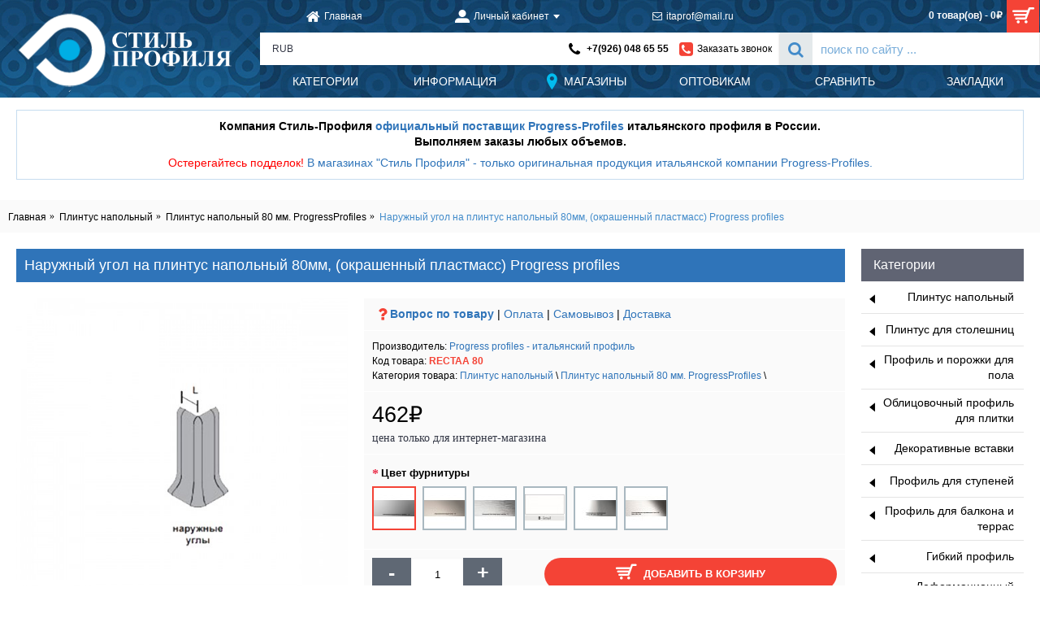

--- FILE ---
content_type: text/html; charset=utf-8
request_url: https://progress-profiles.ru/narugnyj-ugol-dlya-plintusa-80mm-okrashennyj-plastmass-progress-profiles
body_size: 17128
content:
<!DOCTYPE html><html
dir="ltr" lang="ru" class="webkit chrome chrome131 mac journal-desktop is-guest skin-15 responsive-layout default-header infinite-scroll lang-full lang-flag-mobile collapse-footer-columns mobile-menu-on-tablet boxed-header sticky-menu backface product-grid-second-image product-list-second-image hide-cart product-page product-page-413 layout-2 route-product-product oc2 oc23 flyout-active one-column no-language" data-j2v="2.14.4"><head><meta
charset="UTF-8" /><meta
name="google-site-verification" content="5YIOwyZtoSmbqylsL58L6FFuBywLguC1aFUZqU-35fk" /><meta
name="viewport" content="width=device-width, initial-scale=1.0"><meta
name="format-detection" content="telephone=no">
<!--[if IE]><meta
http-equiv="X-UA-Compatible" content="IE=Edge,chrome=1"/><![endif]--><title>Наружный угол на плинтус напольный 80мм, (окрашенный пластмасс) Progress profiles</title><base
href="https://progress-profiles.ru/" /><meta
name="description" content="Наружный угол на плинтус напольный 80мм, (окрашенный пластмасс) Progress profiles" /><meta
name="keywords" content="Внутренний угол на плинтус напольный ПЛИНТУС 80 (окрашенный пластмасс) Progress profiles" /><meta
property="og:title" content="Наружный угол на плинтус напольный 80мм, (окрашенный пластмасс) Progress profiles" /><meta
property="og:site_name" content="Стиль профиля" /><meta
property="og:url" content="https://progress-profiles.ru/narugnyj-ugol-dlya-plintusa-80mm-okrashennyj-plastmass-progress-profiles" /><meta
property="og:description" content="(Смотреть каталог ПЛИНТУС 80 Нержавейка&nbsp;Progress profiles)(Смотреть каталог ПЛИНТУС 80 Алюминий Progress profiles)Цена за 1 шт. В уп-ке 5 шт.Наружный угол на плинтус напольный 80мм, (окрашенный пластмасс) Progress profiles. Окрашенный пластик под цвет плинтуса.Плинтуса с полиров" /><meta
property="og:type" content="product" /><meta
property="og:image" content="https://progress-profiles.ru/image/cache/catalog/plintus/PLINTUS_40-60-80-100/btac-s-40-furn-nar-600x315.jpg" /><meta
property="og:image:width" content="600" /><meta
property="og:image:height" content="315" /><meta
name="twitter:card" content="summary" /><meta
name="twitter:title" content="Наружный угол на плинтус напольный 80мм, (окрашенный пластмасс) Progress profiles" /><meta
name="twitter:description" content="(Смотреть каталог ПЛИНТУС 80 Нержавейка&nbsp;Progress profiles)(Смотреть каталог ПЛИНТУС 80 Алюминий Progress profiles)Цена за 1 шт. В уп-ке 5 шт.Наружный угол на плинтус напольный 80мм, (окрашенный пластмасс) Progress profiles. Окрашенный пластик под цвет плинтуса.Плинтуса с полиров" /><meta
name="twitter:image" content="https://progress-profiles.ru/image/cache/catalog/plintus/PLINTUS_40-60-80-100/btac-s-40-furn-nar-200x200.jpg" /><meta
name="twitter:image:width" content="200" /><meta
name="twitter:image:height" content="200" /><link
href="https://progress-profiles.ru/narugnyj-ugol-dlya-plintusa-80mm-okrashennyj-plastmass-progress-profiles" rel="canonical" /><link
href="https://progress-profiles.ru/image/data/journal2/logos.png" rel="icon" /><link
rel="stylesheet" href="https://progress-profiles.ru/journal-cache/_ec5829b63b2517a1caa5da8b65b849b7.css"/> <script type="text/javascript" src="https://progress-profiles.ru/journal-cache/_816fb266332cfd95b20a5a7db5165285.js"></script> <!--[if (gte IE 6)&(lte IE 8)]><script src="catalog/view/theme/journal2/lib/selectivizr/selectivizr.min.js"></script><![endif]--> <script>Journal.COUNTDOWN={DAYS:"день",HOURS:"час",MINUTES:"мин",SECONDS:"сек"};Journal.NOTIFICATION_BUTTONS='<div class="notification-buttons"><a class="button notification-cart" href="https://progress-profiles.ru/simplecheckout/"></a><a class="button notification-checkout" href="https://progress-profiles.ru/simplecheckout/">Перейти в корзину</a></div>';</script> <style>.cat-image { position: relative; }
.cat-image .special { position: absolute; top: 10px; right: 10px; font-size: 14px; font-weight: bold; z-index: 1; color: rgb(255, 255, 255); background-color: rgb(244, 67, 54); padding: 4px 8px; }</style></head><body>
<!--[if lt IE 9]><div
class="old-browser">You are using an old browser. Please <a
href="http://windows.microsoft.com/en-us/internet-explorer/download-ie">upgrade to a newer version</a> or <a
href="http://browsehappy.com/">try a different browser</a>.</div>
<![endif]-->
<header
class="journal-header-default"><div
class="header"><div
class="journal-top-header j-min"></div><div
id="header" class="journal-header"><div
class="journal-logo xs-100 sm-100 md-33 lg-25 xl-25"><div
id="logo">
<a
href="https://progress-profiles.ru/">
<img
src="https://progress-profiles.ru/image/cache/data/journal2/sp-ch-blu-new-428x180.png" width="428" height="180" alt="Стиль профиля" title="Стиль профиля" class="logo-1x" />                    </a></div></div><div
class="header-assets xs-100 sm-100 md-66 lg-75 xl-75"><div
class="journal-links j-min xs-100 sm-100 md-100 lg-66 xl-66"><div
class="links j-min"><ul
class="top-menu"><li>
<a
href="https://progress-profiles.ru/" class="m-item icon-only"><i
style="margin-right: 5px; font-size: 18px" data-icon="&#xe01b;"></i>                    <span
class="top-menu-link">Главная</span>                </a></li><li>
<a
href="https://progress-profiles.ru/my-account/" class="m-item icon-only has-dropdown"><i
style="margin-right: 5px; font-size: 18px" data-icon="&#xe1b8;"></i>                    <span
class="top-menu-link">Личный кабинет</span>                </a><ul
class="top-dropdown"><li>
<a
href="https://progress-profiles.ru/simpleregister/" class="m-item ">                                    <span
class="top-menu-link">Регистрация</span>                                </a></li></ul></li><li>
<a
href="http://progress-profiles.ru/contact-us/" class="m-item text-only"><i
style="margin-right: 5px; " data-icon="&#xf003;"></i>                    <span
class="top-menu-link">itaprof@mail.ru</span>                </a></li></ul></div></div><div
class="journal-cart j-min xs-100 sm-50 md-50 lg-33 xl-33"><div
id="cart" class="btn-group btn-block">
<button
type="button" data-toggle="dropdown" class="btn btn-inverse btn-block btn-lg dropdown-toggle heading"><a><span
id="cart-total" data-loading-text="Загрузка...&nbsp;&nbsp;">0 товар(ов) - 0₽</span> <i></i></a></button><div
class="content"><ul
class="cart-wrapper"><li><p
class="text-center empty">В корзине пусто!</p></li></ul></div></div></div><div
class="journal-login j-min xs-100 sm-100 md-100 lg-66 xl-66"><div
class="journal-currency"><form
action="https://progress-profiles.ru/index.php?route=common/currency/currency" method="post" enctype="multipart/form-data"><div
id="currency" class=""><div
class="btn-group">
<button
class="dropdown-toggle" type="button" data-hover="dropdown"><div>RUB</div>
</button><ul
class="dropdown-menu"><li><a
onclick="$(this).closest('form').find('input[name=\'code\']').val('EUR'); $(this).closest('form').submit();">EUR</a></li><li><a
onclick="$(this).closest('form').find('input[name=\'code\']').val('RUB'); $(this).closest('form').submit();">RUB</a></li></ul></div>
<input
type="hidden" name="code" value="" />
<input
type="hidden" name="redirect" value="https://progress-profiles.ru/narugnyj-ugol-dlya-plintusa-80mm-okrashennyj-plastmass-progress-profiles" /></div></form></div><div
class="journal-secondary"><ul
class="top-menu"><li>
<span
class="m-item text-only no-link"><i
style="margin-right: 5px; color: rgb(0, 0, 0); font-size: 18px" data-icon="&#xf095;"></i><span><b><a
href="tel:+7 (926) 048 65 55">+7(926) 048 65 55</a></b></span></span></li><li>
<a
href="javascript:Journal.openPopup('44')" class="m-item icon-only"><i
style="margin-right: 5px; color: rgb(244, 67, 54); font-size: 20px" data-icon="&#xe084;"></i>                    <span
class="top-menu-link">Заказать звонок</span>                </a></li></ul></div></div><div
class="journal-search j-min xs-100 sm-50 md-50 lg-33 xl-33"><div
id="search" class="input-group j-min">
<input
type="text" name="search" value="" placeholder="поиск по сайту ..." autocomplete="off" class="form-control input-lg" /><div
class="button-search"><button
type="button"><i></i></button></div></div></div></div><div
class="journal-menu j-min xs-100 sm-100 md-100 lg-75 xl-75"><style>#main-menu-item-1:hover { background-color: rgb(244, 67, 54) !important; } #main-menu-item-2:hover { background-color: rgb(244, 67, 54) !important; } #main-menu-item-3:hover { background-color: rgb(244, 67, 54) !important; } #main-menu-item-4:hover { background-color: rgb(244, 67, 54) !important; } #main-menu-item-5:hover { background-color: rgb(244, 67, 54) !important; } #main-menu-item-6:hover { background-color: rgb(244, 67, 54) !important; }</style><div
class="mobile-trigger">Меню</div><ul
class="super-menu mobile-menu menu-table" style="table-layout: fixed"><li
id="main-menu-item-1" class="mega-menu-mixed ">
<a
href="https://progress-profiles.ru/" ><span
class="main-menu-text">Категории</span></a><div
class="mega-menu"><div
class="mega-menu-column mega-menu-categories " style="width: 100%;"><div><div
class="mega-menu-item xs-50 sm-33 md-25 lg-20 xl-20 menu-image-left menu-no-links"><div><h3><a
href="https://progress-profiles.ru/plintus-progress-profiles/">Плинтус напольный</a></h3><div>
<a
href="https://progress-profiles.ru/plintus-progress-profiles/" class="cat-image">
<img
width="200" height="200" class="lazy" src="https://progress-profiles.ru/image/cache/data/journal2/transparent-200x200.png" data-src="https://progress-profiles.ru/image/cache/catalog/katalog/plintus-200x200.jpg" data-default-src="https://progress-profiles.ru/image/cache/catalog/katalog/plintus-200x200.jpg" alt="Плинтус напольный"/></a></div>
<span
class="clearfix"> </span></div></div><div
class="mega-menu-item xs-50 sm-33 md-25 lg-20 xl-20 menu-image-left menu-no-links"><div><h3><a
href="https://progress-profiles.ru/plintus-dlja-stoleshnits/">Плинтус для столешниц</a></h3><div>
<a
href="https://progress-profiles.ru/plintus-dlja-stoleshnits/" class="cat-image">
<img
width="200" height="200" class="lazy" src="https://progress-profiles.ru/image/cache/data/journal2/transparent-200x200.png" data-src="https://progress-profiles.ru/image/cache/catalog/plintus/PLINTUS_40-60-80-100/stolesnica-200x200.jpg" data-default-src="https://progress-profiles.ru/image/cache/catalog/plintus/PLINTUS_40-60-80-100/stolesnica-200x200.jpg" alt="Плинтус для столешниц"/></a></div>
<span
class="clearfix"> </span></div></div><div
class="mega-menu-item xs-50 sm-33 md-25 lg-20 xl-20 menu-image-left menu-no-links"><div><h3><a
href="https://progress-profiles.ru/profil-i-porogi-dlya-pola-progress-profiles/">Профиль и порожки для пола</a></h3><div>
<a
href="https://progress-profiles.ru/profil-i-porogi-dlya-pola-progress-profiles/" class="cat-image">
<img
width="200" height="200" class="lazy" src="https://progress-profiles.ru/image/cache/data/journal2/transparent-200x200.png" data-src="https://progress-profiles.ru/image/cache/catalog/katalog/porogi-pol-200x200.jpg" data-default-src="https://progress-profiles.ru/image/cache/catalog/katalog/porogi-pol-200x200.jpg" alt="Профиль и порожки для пола"/></a></div>
<span
class="clearfix"> </span></div></div><div
class="mega-menu-item xs-50 sm-33 md-25 lg-20 xl-20 menu-image-left menu-no-links"><div><h3><a
href="https://progress-profiles.ru/profil-dlya-plitki-progress-profiles/">Облицовочный профиль для плитки</a></h3><div>
<a
href="https://progress-profiles.ru/profil-dlya-plitki-progress-profiles/" class="cat-image">
<img
width="200" height="200" class="lazy" src="https://progress-profiles.ru/image/cache/data/journal2/transparent-200x200.png" data-src="https://progress-profiles.ru/image/cache/catalog/katalog/profile-plitka-200x200.jpg" data-default-src="https://progress-profiles.ru/image/cache/catalog/katalog/profile-plitka-200x200.jpg" alt="Облицовочный профиль для плитки"/></a></div>
<span
class="clearfix"> </span></div></div><div
class="mega-menu-item xs-50 sm-33 md-25 lg-20 xl-20 menu-image-left menu-no-links"><div><h3><a
href="https://progress-profiles.ru/dekorativnye-vstavki-progress-profiles/">Декоративные вставки</a></h3><div>
<a
href="https://progress-profiles.ru/dekorativnye-vstavki-progress-profiles/" class="cat-image">
<img
width="200" height="200" class="lazy" src="https://progress-profiles.ru/image/cache/data/journal2/transparent-200x200.png" data-src="https://progress-profiles.ru/image/cache/catalog/katalog/dekor-200x200.jpg" data-default-src="https://progress-profiles.ru/image/cache/catalog/katalog/dekor-200x200.jpg" alt="Декоративные вставки"/></a></div>
<span
class="clearfix"> </span></div></div><div
class="mega-menu-item xs-50 sm-33 md-25 lg-20 xl-20 menu-image-left menu-no-links"><div><h3><a
href="https://progress-profiles.ru/profil-dlya-stupenej-progress-profiles/">Профиль для ступеней</a></h3><div>
<a
href="https://progress-profiles.ru/profil-dlya-stupenej-progress-profiles/" class="cat-image">
<img
width="200" height="200" class="lazy" src="https://progress-profiles.ru/image/cache/data/journal2/transparent-200x200.png" data-src="https://progress-profiles.ru/image/cache/catalog/katalog/profile-stupeny-200x200.jpg" data-default-src="https://progress-profiles.ru/image/cache/catalog/katalog/profile-stupeny-200x200.jpg" alt="Профиль для ступеней"/></a></div>
<span
class="clearfix"> </span></div></div><div
class="mega-menu-item xs-50 sm-33 md-25 lg-20 xl-20 menu-image-left menu-no-links"><div><h3><a
href="https://progress-profiles.ru/profil-dlya-balkona-i-terras-progress-profiles/">Профиль для балкона и террас</a></h3><div>
<a
href="https://progress-profiles.ru/profil-dlya-balkona-i-terras-progress-profiles/" class="cat-image">
<img
width="200" height="200" class="lazy" src="https://progress-profiles.ru/image/cache/data/journal2/transparent-200x200.png" data-src="https://progress-profiles.ru/image/cache/catalog/katalog/profile-balkon-200x200.jpg" data-default-src="https://progress-profiles.ru/image/cache/catalog/katalog/profile-balkon-200x200.jpg" alt="Профиль для балкона и террас"/></a></div>
<span
class="clearfix"> </span></div></div><div
class="mega-menu-item xs-50 sm-33 md-25 lg-20 xl-20 menu-image-left menu-no-links"><div><h3><a
href="https://progress-profiles.ru/gibkij-profil-progress-profiles/">Гибкий профиль</a></h3><div>
<a
href="https://progress-profiles.ru/gibkij-profil-progress-profiles/" class="cat-image">
<img
width="200" height="200" class="lazy" src="https://progress-profiles.ru/image/cache/data/journal2/transparent-200x200.png" data-src="https://progress-profiles.ru/image/cache/catalog/katalog/gibkiy-profile-200x200.jpg" data-default-src="https://progress-profiles.ru/image/cache/catalog/katalog/gibkiy-profile-200x200.jpg" alt="Гибкий профиль"/></a></div>
<span
class="clearfix"> </span></div></div><div
class="mega-menu-item xs-50 sm-33 md-25 lg-20 xl-20 menu-image-left menu-no-links"><div><h3><a
href="https://progress-profiles.ru/kompensatsionnye-i-strukturnye-styki-progress-profiles/">Деформационный профиль для швов и стыков</a></h3><div>
<a
href="https://progress-profiles.ru/kompensatsionnye-i-strukturnye-styki-progress-profiles/" class="cat-image">
<img
width="200" height="200" class="lazy" src="https://progress-profiles.ru/image/cache/data/journal2/transparent-200x200.png" data-src="https://progress-profiles.ru/image/cache/catalog/katalog/styki-200x200.jpg" data-default-src="https://progress-profiles.ru/image/cache/catalog/katalog/styki-200x200.jpg" alt="Деформационный профиль для швов и стыков"/></a></div>
<span
class="clearfix"> </span></div></div><div
class="mega-menu-item xs-50 sm-33 md-25 lg-20 xl-20 menu-image-left menu-no-links"><div><h3><a
href="https://progress-profiles.ru/soputstvujuschij-tovar/">Сопутствующий товар</a></h3><div>
<a
href="https://progress-profiles.ru/soputstvujuschij-tovar/" class="cat-image">
<img
width="200" height="200" class="lazy" src="https://progress-profiles.ru/image/cache/data/journal2/transparent-200x200.png" data-src="https://progress-profiles.ru/image/cache/catalog/prochie-tovary/11-200x200.jpg" data-default-src="https://progress-profiles.ru/image/cache/catalog/prochie-tovary/11-200x200.jpg" alt="Сопутствующий товар"/></a></div>
<span
class="clearfix"> </span></div></div></div></div></div>
<span
class="mobile-plus">+</span></li><li
id="main-menu-item-2" class="drop-down ">
<a><span
class="main-menu-text">Информация</span></a><ul><li><a
href="https://progress-profiles.ru/pdf-2022/CATALOGUE2022RUS1.pdf"  target="_blank">Каталог Progress Profiles PDF</a></li><li><a
href="https://progress-profiles.ru/about_us-progressprofiles" >О Нас</a></li><li><a
href="https://progress-profiles.ru/oplata-tovara" >Оплата</a></li><li><a
href="https://progress-profiles.ru/dostavka-tovara" >Доставка</a></li><li><a
href="https://progress-profiles.ru/voprosi-o-progress-profiles" >F.A.Q.</a></li><li><a
href="https://progress-profiles.ru/contact-us/" >Обратная связь</a></li></ul>
<span
class="mobile-plus">+</span></li><li
id="main-menu-item-3" class="drop-down ">
<a
href="https://progress-profiles.ru/kontakty-progressprofiles" ><i
style="margin-right: 5px; color: rgb(2, 188, 239); font-size: 20px" data-icon="&#xe61a;"></i><span
class="main-menu-text">Магазины</span></a>
<span
class="mobile-plus">+</span></li><li
id="main-menu-item-4" class="drop-down ">
<a
href="https://progress-profiles.ru/optovaya-prodaja-progressprofiles" ><span
class="main-menu-text">Оптовикам</span></a>
<span
class="mobile-plus">+</span></li><li
id="main-menu-item-5" class="drop-down ">
<a
href="https://progress-profiles.ru/compare-products/" ><span
class="main-menu-text">Сравнить</span></a>
<span
class="mobile-plus">+</span></li><li
id="main-menu-item-6" class="drop-down ">
<a
href="https://progress-profiles.ru/wishlist/" ><span
class="main-menu-text">Закладки</span></a>
<span
class="mobile-plus">+</span></li></ul></div></div></div>
</header><div
id="top-modules"><div
class="journal2_cms_blocks "  style="padding-top: 15px; padding-bottom: 0px"><div
id="journal-cms-block-189640384" class="journal-cms-block-45 box cms-blocks  " style="max-width: 1280px"><style>#journal-cms-block-189640384 .editor-content h1,
        #journal-cms-block-189640384 .editor-content h2,
        #journal-cms-block-189640384 .editor-content h3 {
                    }

        #journal-cms-block-189640384 .editor-content p {
                }</style><div
class="blocks"><div
class="cms-block xs-100 sm-100 md-100 lg-100 xl-100" style="">
<span
class="block-content block-content-top" style="background-color: rgb(255, 255, 255); border-width: 1px; border-style: solid; border-color: rgba(66, 139, 202, 0.3); padding: 10px; box-shadow: 0px 0px"><div
class="editor-content" style="text-align: center"><p
style="text-align: center;"><strong><span
style="font-size:14px;"><span
style="font-family:verdana,geneva,sans-serif;">Компания Стиль-Профиля <a
href="https://progress-profiles.ru/">официальный поставщик Progress-Profiles</a> итальянского профиля в России.</span></span></strong></p><h1 style="text-align: center;"><strong><span
style="font-size:14px;"><span
style="font-family:verdana,geneva,sans-serif;">Выполняем заказы любых объемов.</span></span></strong></h1><p
style="text-align: center;"><span
style="font-size:14px;"><span
style="color: rgb(255, 0, 0);">Остерегайтесь подделок! <span
style="color: rgb(47 116 185);"><a
href="https://progress-profiles.ru/kontakty-progressprofiles">В магазинах &quot;Стиль Профиля&quot; - только оригинальная продукция итальянской компании Progress-Profiles</a>.</span></span></span></p></div>
</span></div></div></div> <script>if(!Journal.isFlexboxSupported){Journal.equalHeight($('#journal-cms-block-189640384 .cms-block'),'.block-content');}</script></div><div
class="journal2_cms_blocks "  style="padding-top: 5px; padding-bottom: 0px"><div
id="journal-cms-block-1798873758" class="journal-cms-block-12 box cms-blocks  " style="max-width: 1280px"><style>#journal-cms-block-1798873758 .editor-content h1,
        #journal-cms-block-1798873758 .editor-content h2,
        #journal-cms-block-1798873758 .editor-content h3 {
                    }

        #journal-cms-block-1798873758 .editor-content p {
                }</style><div
class="blocks"></div></div> <script>if(!Journal.isFlexboxSupported){Journal.equalHeight($('#journal-cms-block-1798873758 .cms-block'),'.block-content');}</script></div></div><div
class="extended-container"><div
id="container" class="container j-container"><ul
class="breadcrumb"><li
itemscope itemtype="http://data-vocabulary.org/Breadcrumb"><a
href="https://progress-profiles.ru/" itemprop="url"><span
itemprop="title">Главная</span></a></li><li
itemscope itemtype="http://data-vocabulary.org/Breadcrumb"><a
href="https://progress-profiles.ru/plintus-progress-profiles/" itemprop="url"><span
itemprop="title">Плинтус напольный</span></a></li><li
itemscope itemtype="http://data-vocabulary.org/Breadcrumb"><a
href="https://progress-profiles.ru/plintus-progress-profiles/plintus-h-80mm-progressprofiles/" itemprop="url"><span
itemprop="title">Плинтус напольный 80 мм. ProgressProfiles</span></a></li><li
itemscope itemtype="http://data-vocabulary.org/Breadcrumb"><a
href="https://progress-profiles.ru/narugnyj-ugol-dlya-plintusa-80mm-okrashennyj-plastmass-progress-profiles" itemprop="url"><span
itemprop="title">Наружный угол на плинтус напольный 80мм, (окрашенный пластмасс) Progress profiles</span></a></li></ul><div
class="row"><div
id="column-right" class="col-sm-3 hidden-xs side-column  flyout-right"><div
id="flyout-1503485577" class="flyout-5 box flyout-menu"><div
class="box-heading">Категории</div><div
class="flyout"><ul><li
class="fly-mega-menu-mixed">
<a
href="https://progress-profiles.ru/plintus-progress-profiles/" ><span
class="main-menu-text">Плинтус напольный</span><i
class="menu-plus"></i></a><span
class="clear"></span></li><li
class="fly-mega-menu-mixed">
<a
href="https://progress-profiles.ru/plintus-dlja-stoleshnits/" ><span
class="main-menu-text">Плинтус для столешниц</span><i
class="menu-plus"></i></a><span
class="clear"></span></li><li
class="fly-mega-menu-mixed">
<a
href="https://progress-profiles.ru/profil-i-porogi-dlya-pola-progress-profiles/" ><span
class="main-menu-text">Профиль и порожки для пола</span><i
class="menu-plus"></i></a><span
class="clear"></span></li><li
class="fly-mega-menu-mixed">
<a
href="https://progress-profiles.ru/profil-dlya-plitki-progress-profiles/" ><span
class="main-menu-text">Облицовочный профиль для плитки</span><i
class="menu-plus"></i></a><span
class="clear"></span></li><li
class="fly-mega-menu-mixed">
<a
href="https://progress-profiles.ru/dekorativnye-vstavki-progress-profiles/" ><span
class="main-menu-text">Декоративные вставки</span><i
class="menu-plus"></i></a><span
class="clear"></span></li><li
class="fly-mega-menu-mixed">
<a
href="https://progress-profiles.ru/profil-dlya-stupenej-progress-profiles/" ><span
class="main-menu-text">Профиль для ступеней</span><i
class="menu-plus"></i></a><span
class="clear"></span></li><li
class="fly-mega-menu-mixed">
<a
href="https://progress-profiles.ru/profil-dlya-balkona-i-terras-progress-profiles/" ><span
class="main-menu-text">Профиль для балкона и террас</span><i
class="menu-plus"></i></a><span
class="clear"></span></li><li
class="fly-mega-menu-mixed">
<a
href="https://progress-profiles.ru/gibkij-profil-progress-profiles/" ><span
class="main-menu-text">Гибкий профиль</span><i
class="menu-plus"></i></a><span
class="clear"></span></li><li
class="fly-mega-menu-mixed">
<a
href="https://progress-profiles.ru/kompensatsionnye-i-strukturnye-styki-progress-profiles/" ><span
class="main-menu-text">Деформационный профиль для швов и стыков</span><i
class="menu-plus"></i></a><span
class="clear"></span></li><li
class="fly-mega-menu-mixed">
<a
href="https://progress-profiles.ru/soputstvujuschij-tovar/" ><span
class="main-menu-text">Сопутствующий товар</span><i
class="menu-plus"></i></a><span
class="clear"></span></li></ul></div> <script>$(window).resize(function(){$('#flyout-1503485577 .fly-mega-menu').css('max-width',$(window).width()-260);});</script> </div><div
id="static-banners-201456565" class="static-banners-25 box static-banners  hide-on-phone " style=""><div><div
class="box-content"><div
class="static-banner xs-100 sm-100 md-100 lg-100 xl-100">
<a
href="https://progress-profiles.ru/pdf-2022/CATALOGUE2022RUS1.pdf" target="_blank"> <span
class="banner-overlay" style=";  background-color: rgba(63, 87, 101, 0.32) "><i
style="margin-right: 5px; color: rgb(255, 255, 255); font-size: 24px" data-icon="&#xe648;"></i></span><img
style="" src="https://progress-profiles.ru/image/cache/data/baner/katalog-progress-profiles-200x253.jpg" width="200" height="253" alt="Каталог ProgressProfiles"/></a></div></div></div></div></div><div
id="content" class="product-page-content" itemscope itemtype="http://schema.org/Product"><h1 class="heading-title" itemprop="name">Наружный угол на плинтус напольный 80мм, (окрашенный пластмасс) Progress profiles</h1><div
class="row product-info split-40-60"><div
class="left"><div
class="image">
<a
href="https://progress-profiles.ru/image/cache/catalog/plintus/PLINTUS_40-60-80-100/btac-s-40-furn-nar-800x800.jpg" title="Наружный угол на плинтус напольный 80мм, (окрашенный пластмасс) Progress profiles"><img
src="https://progress-profiles.ru/image/cache/catalog/plintus/PLINTUS_40-60-80-100/btac-s-40-furn-nar-500x500.jpg" title="Наружный угол на плинтус напольный 80мм, (окрашенный пластмасс) Progress profiles" alt="Наружный угол на плинтус напольный 80мм, (окрашенный пластмасс) Progress profiles" id="image" data-largeimg="https://progress-profiles.ru/image/cache/catalog/plintus/PLINTUS_40-60-80-100/btac-s-40-furn-nar-800x800.jpg" itemprop="image"  /></a></div><div
class="gallery-text"><span>Просмотр в галлереи</span></div><div
id="product-gallery" class="image-additional journal-carousel"><div
class="swiper"><div
class="swiper-container" ><div
class="swiper-wrapper">
<a
class="swiper-slide" style="width: 25%" href="https://progress-profiles.ru/image/cache/catalog/plintus/PLINTUS_40-60-80-100/btac-s-40-furn-nar-800x800.jpg" title="Наружный угол на плинтус напольный 80мм, (окрашенный пластмасс) Progress profiles"><img
src="https://progress-profiles.ru/image/cache/catalog/plintus/PLINTUS_40-60-80-100/btac-s-40-furn-nar-74x74.jpg" title="Наружный угол на плинтус напольный 80мм, (окрашенный пластмасс) Progress profiles" alt="Наружный угол на плинтус напольный 80мм, (окрашенный пластмасс) Progress profiles"/></a>
<a
class="swiper-slide" style="width: 25%" href="https://progress-profiles.ru/image/cache/catalog/plintus/PLINTUS_40-60-80-100/btac-s-40-furn-800x800.jpg" title="Наружный угол на плинтус напольный 80мм, (окрашенный пластмасс) Progress profiles"><img
src="https://progress-profiles.ru/image/cache/catalog/plintus/PLINTUS_40-60-80-100/btac-s-40-furn-74x74.jpg" title="Наружный угол на плинтус напольный 80мм, (окрашенный пластмасс) Progress profiles" alt="Наружный угол на плинтус напольный 80мм, (окрашенный пластмасс) Progress profiles" itemprop="image"/></a>
<a
class="swiper-slide" style="width: 25%" href="https://progress-profiles.ru/image/cache/catalog/color/all/aa-800x800.jpg" title="Наружный угол на плинтус напольный 80мм, (окрашенный пластмасс) Progress profiles"><img
src="https://progress-profiles.ru/image/cache/catalog/color/all/aa-74x74.jpg" title="Наружный угол на плинтус напольный 80мм, (окрашенный пластмасс) Progress profiles" alt="Наружный угол на плинтус напольный 80мм, (окрашенный пластмасс) Progress profiles" itemprop="image"/></a>
<a
class="swiper-slide" style="width: 25%" href="https://progress-profiles.ru/image/cache/catalog/color/all/bt-800x800.jpg" title="Наружный угол на плинтус напольный 80мм, (окрашенный пластмасс) Progress profiles"><img
src="https://progress-profiles.ru/image/cache/catalog/color/all/bt-74x74.jpg" title="Наружный угол на плинтус напольный 80мм, (окрашенный пластмасс) Progress profiles" alt="Наружный угол на плинтус напольный 80мм, (окрашенный пластмасс) Progress profiles" itemprop="image"/></a>
<a
class="swiper-slide" style="width: 25%" href="https://progress-profiles.ru/image/cache/catalog/color/nerj/ac-800x800.jpg" title="Наружный угол на плинтус напольный 80мм, (окрашенный пластмасс) Progress profiles"><img
src="https://progress-profiles.ru/image/cache/catalog/color/nerj/ac-74x74.jpg" title="Наружный угол на плинтус напольный 80мм, (окрашенный пластмасс) Progress profiles" alt="Наружный угол на плинтус напольный 80мм, (окрашенный пластмасс) Progress profiles" itemprop="image"/></a>
<a
class="swiper-slide" style="width: 25%" href="https://progress-profiles.ru/image/cache/catalog/color/nerj/acs-800x800.jpg" title="Наружный угол на плинтус напольный 80мм, (окрашенный пластмасс) Progress profiles"><img
src="https://progress-profiles.ru/image/cache/catalog/color/nerj/acs-74x74.jpg" title="Наружный угол на плинтус напольный 80мм, (окрашенный пластмасс) Progress profiles" alt="Наружный угол на плинтус напольный 80мм, (окрашенный пластмасс) Progress profiles" itemprop="image"/></a>
<a
class="swiper-slide" style="width: 25%" href="https://progress-profiles.ru/image/cache/catalog/plintus/PLINTUS_40-60-80-100/bt_40aac-01-800x800.jpg" title="Наружный угол на плинтус напольный 80мм, (окрашенный пластмасс) Progress profiles"><img
src="https://progress-profiles.ru/image/cache/catalog/plintus/PLINTUS_40-60-80-100/bt_40aac-01-74x74.jpg" title="Наружный угол на плинтус напольный 80мм, (окрашенный пластмасс) Progress profiles" alt="Наружный угол на плинтус напольный 80мм, (окрашенный пластмасс) Progress profiles" itemprop="image"/></a>
<a
class="swiper-slide" style="width: 25%" href="https://progress-profiles.ru/image/cache/catalog/plintus/PLINTUS_40-60-80-100/btac-s-40-instr-800x800.jpg" title="Наружный угол на плинтус напольный 80мм, (окрашенный пластмасс) Progress profiles"><img
src="https://progress-profiles.ru/image/cache/catalog/plintus/PLINTUS_40-60-80-100/btac-s-40-instr-74x74.jpg" title="Наружный угол на плинтус напольный 80мм, (окрашенный пластмасс) Progress profiles" alt="Наружный угол на плинтус напольный 80мм, (окрашенный пластмасс) Progress profiles" itemprop="image"/></a></div></div><div
class="swiper-button-next"></div><div
class="swiper-button-prev"></div></div></div> <script>(function(){var opts={slidesPerView:parseInt('4',10),slidesPerGroup:parseInt('4',10),spaceBetween:parseInt('15',10),nextButton:$('#product-gallery .swiper-button-next'),prevButton:$('#product-gallery .swiper-button-prev'),autoplay:false,speed:400,touchEventsTarget:false,};$('#product-gallery .swiper-container').swiper(opts);})();</script> <div
class="image-gallery" style="display: none !important;">
<a
href="https://progress-profiles.ru/image/cache/catalog/plintus/PLINTUS_40-60-80-100/btac-s-40-furn-nar-800x800.jpg" data-original="https://progress-profiles.ru/image/cache/catalog/plintus/PLINTUS_40-60-80-100/btac-s-40-furn-nar-600x600.jpg" title="Наружный угол на плинтус напольный 80мм, (окрашенный пластмасс) Progress profiles" class="swipebox"><img
src="https://progress-profiles.ru/image/cache/catalog/plintus/PLINTUS_40-60-80-100/btac-s-40-furn-nar-500x500.jpg" title="Наружный угол на плинтус напольный 80мм, (окрашенный пластмасс) Progress profiles" alt="Наружный угол на плинтус напольный 80мм, (окрашенный пластмасс) Progress profiles" /></a>
<a
href="https://progress-profiles.ru/image/cache/catalog/plintus/PLINTUS_40-60-80-100/btac-s-40-furn-800x800.jpg" data-original="https://progress-profiles.ru/image/cache/catalog/plintus/PLINTUS_40-60-80-100/btac-s-40-furn-600x600.jpg" title="Наружный угол на плинтус напольный 80мм, (окрашенный пластмасс) Progress profiles" class="swipebox"><img
src="https://progress-profiles.ru/image/cache/catalog/plintus/PLINTUS_40-60-80-100/btac-s-40-furn-74x74.jpg" title="Наружный угол на плинтус напольный 80мм, (окрашенный пластмасс) Progress profiles" alt="Наружный угол на плинтус напольный 80мм, (окрашенный пластмасс) Progress profiles" /></a>
<a
href="https://progress-profiles.ru/image/cache/catalog/color/all/aa-800x800.jpg" data-original="https://progress-profiles.ru/image/cache/catalog/color/all/aa-500x200.jpg" title="Наружный угол на плинтус напольный 80мм, (окрашенный пластмасс) Progress profiles" class="swipebox"><img
src="https://progress-profiles.ru/image/cache/catalog/color/all/aa-74x74.jpg" title="Наружный угол на плинтус напольный 80мм, (окрашенный пластмасс) Progress profiles" alt="Наружный угол на плинтус напольный 80мм, (окрашенный пластмасс) Progress profiles" /></a>
<a
href="https://progress-profiles.ru/image/cache/catalog/color/all/bt-800x800.jpg" data-original="https://progress-profiles.ru/image/cache/catalog/color/all/bt-500x200.jpg" title="Наружный угол на плинтус напольный 80мм, (окрашенный пластмасс) Progress profiles" class="swipebox"><img
src="https://progress-profiles.ru/image/cache/catalog/color/all/bt-74x74.jpg" title="Наружный угол на плинтус напольный 80мм, (окрашенный пластмасс) Progress profiles" alt="Наружный угол на плинтус напольный 80мм, (окрашенный пластмасс) Progress profiles" /></a>
<a
href="https://progress-profiles.ru/image/cache/catalog/color/nerj/ac-800x800.jpg" data-original="https://progress-profiles.ru/image/cache/catalog/color/nerj/ac-500x200.jpg" title="Наружный угол на плинтус напольный 80мм, (окрашенный пластмасс) Progress profiles" class="swipebox"><img
src="https://progress-profiles.ru/image/cache/catalog/color/nerj/ac-74x74.jpg" title="Наружный угол на плинтус напольный 80мм, (окрашенный пластмасс) Progress profiles" alt="Наружный угол на плинтус напольный 80мм, (окрашенный пластмасс) Progress profiles" /></a>
<a
href="https://progress-profiles.ru/image/cache/catalog/color/nerj/acs-800x800.jpg" data-original="https://progress-profiles.ru/image/cache/catalog/color/nerj/acs-500x200.jpg" title="Наружный угол на плинтус напольный 80мм, (окрашенный пластмасс) Progress profiles" class="swipebox"><img
src="https://progress-profiles.ru/image/cache/catalog/color/nerj/acs-74x74.jpg" title="Наружный угол на плинтус напольный 80мм, (окрашенный пластмасс) Progress profiles" alt="Наружный угол на плинтус напольный 80мм, (окрашенный пластмасс) Progress profiles" /></a>
<a
href="https://progress-profiles.ru/image/cache/catalog/plintus/PLINTUS_40-60-80-100/bt_40aac-01-800x800.jpg" data-original="https://progress-profiles.ru/image/cache/catalog/plintus/PLINTUS_40-60-80-100/bt_40aac-01-500x220.jpg" title="Наружный угол на плинтус напольный 80мм, (окрашенный пластмасс) Progress profiles" class="swipebox"><img
src="https://progress-profiles.ru/image/cache/catalog/plintus/PLINTUS_40-60-80-100/bt_40aac-01-74x74.jpg" title="Наружный угол на плинтус напольный 80мм, (окрашенный пластмасс) Progress profiles" alt="Наружный угол на плинтус напольный 80мм, (окрашенный пластмасс) Progress profiles" /></a>
<a
href="https://progress-profiles.ru/image/cache/catalog/plintus/PLINTUS_40-60-80-100/btac-s-40-instr-800x800.jpg" data-original="https://progress-profiles.ru/image/cache/catalog/plintus/PLINTUS_40-60-80-100/btac-s-40-instr-600x595.jpg" title="Наружный угол на плинтус напольный 80мм, (окрашенный пластмасс) Progress profiles" class="swipebox"><img
src="https://progress-profiles.ru/image/cache/catalog/plintus/PLINTUS_40-60-80-100/btac-s-40-instr-74x74.jpg" title="Наружный угол на плинтус напольный 80мм, (окрашенный пластмасс) Progress profiles" alt="Наружный угол на плинтус напольный 80мм, (окрашенный пластмасс) Progress profiles" /></a></div><div
class="social share-this hide-on-mobile"><div
class="social-loaded">Поделиться <script type="text/javascript">var switchTo5x=true;</script> <script type="text/javascript" src="https://ws.sharethis.com/button/buttons.js"></script> <script type="text/javascript">stLight.options({publisher:"",doNotHash:true,doNotCopy:true,hashAddressBar:false});</script> <span
class="st_vkontakte_large" displayText="Vkontakte"></span>
<span
class="st_facebook_large" displayText="Facebook"></span>
<span
class="st_instagram_large" displayText="Instagram Badge"></span></div></div><meta
itemprop="description" content="Наружный угол на плинтус напольный 80мм, (окрашенный пластмасс) Progress profiles" /><div
class="product-tabs"><ul
id="tabs" class="nav nav-tabs htabs"><li
class="active"><a
href="#tab-description" data-toggle="tab">Описание</a></li><li ><a
href="#tab-specification" data-toggle="tab">Характеристики</a></li><li ><a
href="#tab-review" data-toggle="tab">Отзывы (0)</a></li></ul><div
class="tabs-content"><div
class="tab-pane tab-content active" id="tab-description"><p><strong><a
href="https://progress-profiles.ru/pdf/RU%202016%20FULL%20200.pdf" target="_blank">(Смотреть каталог ПЛИНТУС 80 Нержавейка&nbsp;Progress profiles)</a></strong></p><p><strong><a
href="https://progress-profiles.ru/pdf/RU%202016%20FULL%20201.pdf" target="_blank">(Смотреть каталог ПЛИНТУС 80 Алюминий Progress profiles)</a></strong></p><p><strong>Цена за 1 шт. В уп-ке 5 шт.</strong></p><p>Наружный угол на плинтус напольный 80мм, (окрашенный пластмасс) Progress profiles. Окрашенный пластик под цвет плинтуса.</p><p>Плинтуса с полированной отделкой с крацовкой из BS и TS используйте вместе с наконечниками и соединениями из окрашенной пластмассы с эффектом алюминия АА и ВТ</p></div><div
class="tab-pane tab-content " id="tab-specification"><table
class="table table-bordered attribute"><thead><tr><td
colspan="2"><strong>Характеристики</strong></td></tr></thead><tbody><tr><td>Тип</td><td>Фурнитура для плинтуса</td></tr><tr><td>Вид</td><td>Наружный угол</td></tr><tr><td>Материал</td><td>Пластик окрашенный</td></tr><tr><td>Кол-во в упаковке (шт.)</td><td>5</td></tr></tbody></table></div><div
class="tab-pane tab-content " id="tab-review" ><form
class="form-horizontal" id="form-review"><div
id="review"></div><h2 id="review-title">Написать отзыв</h2><div
class="form-group required"><div
class="col-sm-12">
<label
class="control-label" for="input-name">Ваше имя:</label>
<input
type="text" name="name" value="" id="input-name" class="form-control" /></div></div><div
class="form-group required"><div
class="col-sm-12">
<label
class="control-label" for="input-review">Ваш отзыв</label><textarea name="text" rows="5" id="input-review" class="form-control"></textarea><div
class="help-block"><span
class="text-danger">Внимание:</span> HTML не поддерживается! Используйте обычный текст!</div></div></div><div
class="form-group required"><div
class="col-sm-12">
<label
class="control-label">Рейтинг</label>
&nbsp;&nbsp;&nbsp; Плохо&nbsp;
<input
type="radio" name="rating" value="1" />
&nbsp;
<input
type="radio" name="rating" value="2" />
&nbsp;
<input
type="radio" name="rating" value="3" />
&nbsp;
<input
type="radio" name="rating" value="4" />
&nbsp;
<input
type="radio" name="rating" value="5" />
&nbsp;Хорошо</div></div>
<br/><div
class="buttons"><div
class="pull-right">
<button
type="button" id="button-review" data-loading-text="Загрузка..." class="btn btn-primary button">Продолжить</button></div></div></form></div></div></div></div><div
class="right"><div
id="product" class="product-options"><div
class="journal-custom-tab"><div
class="block-icon block-icon-left" style="background-color: transparent"><i
style="margin-right: 5px; color: rgb(244, 67, 54); font-size: 20px; top: -5px; left: 7px" data-icon="&#xf128;"></i></div><p><span
style="font-size:14px;"><strong><a
href="javascript:Journal.openPopup('44')">Вопрос по товару</a></strong>&nbsp;|&nbsp;<a
href="javascript:Journal.openPopup('31', '479')">Оплата</a>&nbsp;|&nbsp;<a
href="javascript:Journal.openPopup('32', '479')">Самовывоз</a>&nbsp;|&nbsp;<a
href="javascript:Journal.openPopup('30', '479')">Доставка</a></span></p></div><ul
class="list-unstyled description"><li
class="p-brand">Производитель: <a
href="https://progress-profiles.ru/progress-profiles">Progress profiles - итальянский профиль</a></li><li
class="p-model">Код товара: <span
class="p-model" itemprop="model"><span
class='autocalc-product-model'>RECT 80</span></span></li><li
class="p-brand">Категория товара: </span> <a
href="https://progress-profiles.ru/plintus-progress-profiles/">Плинтус напольный</a> \ <a
href="https://progress-profiles.ru/plintus-progress-profiles/plintus-h-80mm-progressprofiles/">Плинтус напольный 80 мм. ProgressProfiles</a> \</li><li
class="p-stock">Доступность: <span
class="journal-stock instock">На складе</span></li></ul><ul
class="list-unstyled price" itemprop="offers" itemscope itemtype="http://schema.org/Offer"><meta
itemprop="itemCondition" content="http://schema.org/NewCondition" /><meta
itemprop="priceCurrency" content="RUB" /><meta
itemprop="price" content="4.2" /><link
itemprop="availability"  href="http://schema.org/InStock" /><li
class="product-price"><span
class='autocalc-product-price'>462₽</span><div
class="in-price">цена только для интернет-магазина</div></li></ul> <script type="text/javascript">function price_format(price)
{c=0;d='.';t=' ';s_left='';s_right='₽';n=price*110.00000000;i=parseInt(n=Math.abs(n).toFixed(c))+'';j=((j=i.length)>3)?j%3:0;price_text=s_left+(j?i.substr(0,j)+t:'')+i.substr(j).replace(/(\d{3})(?=\d)/g,"$1"+t)+(c?d+Math.abs(n-i).toFixed(c).slice(2):'')+s_right;return price_text;}
function calculate_tax(price)
{return price;}
function process_discounts(price,quantity)
{return price;}
animate_delay=20;main_price_final=calculate_tax(4.20);main_price_start=calculate_tax(4.20);main_step=0;main_timeout_id=0;function animateMainPrice_callback(){main_price_start+=main_step;if((main_step>0)&&(main_price_start>main_price_final)){main_price_start=main_price_final;}else if((main_step<0)&&(main_price_start<main_price_final)){main_price_start=main_price_final;}else if(main_step==0){main_price_start=main_price_final;}
$('.autocalc-product-price').html(price_format(main_price_start));if(main_price_start!=main_price_final){main_timeout_id=setTimeout(animateMainPrice_callback,animate_delay);}}
function animateMainPrice(price){main_price_start=main_price_final;main_price_final=price;main_step=(main_price_final-main_price_start)/10;clearTimeout(main_timeout_id);main_timeout_id=setTimeout(animateMainPrice_callback,animate_delay);}
function recalculateprice()
{var main_price=4.2;var input_quantity=Number($('input[name="quantity"]').val());var special=0;var tax=0;discount_coefficient=1;var option_price2=0;if(isNaN(input_quantity))input_quantity=0;main_price=process_discounts(main_price,input_quantity);tax=process_discounts(tax,input_quantity);var option_price=0;$('.autocalc-product-model').html('RECT 80');$('input:checked,option:selected').each(function(){if($(this).data('sku'))$('.autocalc-product-model').html($(this).data('sku'));if($(this).data('prefix')=='='){option_price+=Number($(this).data('price'));main_price=0;special=0;option_price2=0;}
if($(this).data('prefix')=='=='){option_price2+=Number($(this).data('price'));main_price=0;special=0;}});option_price+=option_price2;$('input:checked,option:selected').each(function(){if($(this).data('prefix')=='+'){option_price+=Number($(this).data('price'));}
if($(this).data('prefix')=='-'){option_price-=Number($(this).data('price'));}
if($(this).data('prefix')=='u'){pcnt=1.0+(Number($(this).data('price'))/100.0);option_price*=pcnt;main_price*=pcnt;special*=pcnt;}
if($(this).data('prefix')=='d'){pcnt=1.0-(Number($(this).data('price'))/100.0);option_price*=pcnt;main_price*=pcnt;special*=pcnt;}
if($(this).data('prefix')=='*'){option_price*=Number($(this).data('price'));main_price*=Number($(this).data('price'));special*=Number($(this).data('price'));}
if($(this).data('prefix')=='/'){option_price/=Number($(this).data('price'));main_price/=Number($(this).data('price'));special/=Number($(this).data('price'));}});special+=option_price;main_price+=option_price;tax=main_price;main_price=calculate_tax(main_price);special=calculate_tax(special);if(input_quantity>0){main_price*=input_quantity;special*=input_quantity;tax*=input_quantity;}
animateMainPrice(main_price);}
$(document).ready(function(){$('input[type="checkbox"]').bind('change',function(){recalculateprice();});$('input[type="radio"]').bind('change',function(){recalculateprice();});$('select').bind('change',function(){recalculateprice();});$quantity=$('input[name="quantity"]');$quantity.data('val',$quantity.val());(function(){if($quantity.val()!=$quantity.data('val')){$quantity.data('val',$quantity.val());recalculateprice();}
setTimeout(arguments.callee,250);})();recalculateprice();});</script> <style type="text/css">.owq-option {
  margin-top: 10px;
}
.owq-option table {
  width: 100%;
}
.owq-option table td {
  padding: 7px 1px 5px 1px;
  max-width: 120px;
}
.owq-option table thead {
  background: #f0f0f0;
  font-weight: bold;
}
.owq-option input[type="text"] {
  max-width: 40px;
  height: 30px;
  padding: 0;
}

.owq-quantity .form-control {
  display: inline-block !important;
  text-align: center;
}
.owq-quantity {
  display: inline-block;
}
.owq-quantity > span {
  display: inline-block;
  margin: 0px 3px;
  font-size: 20px;
  vertical-align: middle;
  padding-bottom: 3px;
  cursor: pointer;
  -webkit-touch-callout: none;
  -webkit-user-select: none;
  -khtml-user-select: none;
  -moz-user-select: none;
  -ms-user-select: none;
  user-select: none;
  font-weight: 600;
}
.owq-option tr.no-stock .stock {
  color: #f00;
  font-weight: bold;
}
.owq-option tr.no-stock .form-control {
  background: #fdd;
}
.owq-area-hw input[type="text"] {
  max-width: 75px;
}
.owq-area-hw td {
  padding: 0 3px;
}
.owq-area-hw .owq-error {
  min-height: 20px;
}
.owq-image {
  cursor: pointer;
}
.owq-unit-qty {
  line-height: 14px;
  min-height: 14px;
  color: #777;
}
}</style> <script type="text/javascript">function update_qty_options(){$('.owq-option input[type="checkbox"]').each(function(){$qty=$(this).closest('tr').find('.owq-input');opt_qty=Number($qty.val())||0;if($qty.data('max')&&opt_qty>$qty.data('max')){$qty.closest('tr').addClass('no-stock');}else{$qty.closest('tr').removeClass('no-stock');}
if($(this).data('id')&&opt_qty>0){price_mul=1;if($qty.data('uval')){opt_qty=Math.ceil(opt_qty/$qty.data('uval'));price_mul=$qty.data('uval');}
$(this).val($(this).data('id')+$(this).data('split')+opt_qty).data('price',$(this).data('fprice')*opt_qty*price_mul).prop('checked',true);}else{$(this).prop('checked',false);}});$('.owq-option select').each(function(){$qty=$(this).closest('div').find('.owq-input');opt_qty=Number($qty.val())||0;$(this).find('option').each(function(){if($(this).data('id')){if(opt_qty<1)opt_qty=1;$(this).val($(this).data('id')+'|'+opt_qty).data('price',$(this).data('fprice')*opt_qty);}else{$(this).val('').data('price',0);}});});if(typeof recalculateprice=='function')recalculateprice();}
$(document).ready(function(){$('.owq-option .owq-input').on('input',function(){update_qty_options();});$('.owq-quantity .owq-add').on('click',function(){$input=$(this).prev();qty=(Number($input.val())||0)+1;$input.val(qty).trigger('input');});$('.owq-quantity .owq-sub').on('click',function(){$input=$(this).next();qty=(Number($input.val())||0)-1;if(qty<1)qty='';$input.val(qty).trigger('input');});update_qty_options();$('.owq-area-hw input[type="text"]').on('input',function(){$div=$(this).closest('div.form-group');$width=$div.find('.owq-input-width');$height=$div.find('.owq-input-height');$error=$div.find('.owq-error');$div.removeClass('has-error').find('.has-error').removeClass('has-error');$div.find('.text-danger').remove();$checkbox=$div.find('input[type="checkbox"]');width=Number($width.val())||0;height=Number($height.val())||0;$checkbox.prop('checked',false);if(width&&height){if($checkbox.data('min-width')&&width<$checkbox.data('min-width')){$width.closest('td').addClass('has-error');$error.html('<div class="text-danger">Минимум '+$checkbox.data('min-width')+' '+$checkbox.data('unit')+'</div>');}else if($checkbox.data('max-width')&&width>$checkbox.data('max-width')){$width.closest('td').addClass('has-error');$error.html('<div class="text-danger">Максимум '+$checkbox.data('max-width')+' '+$checkbox.data('unit')+'</div>');}else if($checkbox.data('min-height')&&height<$checkbox.data('min-height')){$height.closest('td').addClass('has-error');$error.html('<div class="text-danger">Минимум '+$checkbox.data('min-height')+' '+$checkbox.data('unit')+'</div>');}else if($checkbox.data('max-height')&&height>$checkbox.data('max-height')){$height.closest('td').addClass('has-error');$error.html('<div class="text-danger">Максимум '+$checkbox.data('max-height')+' '+$checkbox.data('unit')+'</div>');}else{$checkbox.data('price',width*height*$checkbox.data('mul')*$checkbox.data('mul')*$checkbox.data('fprice'));$checkbox.val(width+'x'+height);$checkbox.prop('checked',true);}}
$checkbox.trigger('change');});$('.owq-area-hw .owq-input-width').trigger('input');$('.owq-image').on('click',function(){Journal.changeProductImage($(this).data('thumb'),$(this).data('popup'));});$('.radio input[type="radio"]').on('change',function(e){if($('.owq-item').length==0)return;var sku=false;$('.radio input[type="radio"]:checked').each(function(){if($(this).data('sku')&&$(this).data('sku')!='')sku=$(this).data('sku');if($(this).data('cprefix')=='='){$('.owq-bp .owq-price').html(price_format($(this).data('price')));$('.owq-bp input[type="checkbox"]').data('fprice',$(this).data('price'));$('.owq-bp .owq-sku').html(sku);}});if(sku){$('.owq-item').each(function(){if(!$(this).data('sku'))return;if($(this).data('sku')==sku){$(this).show();}else{$(this).hide().find('.owq-quantity input[type="text"]').val('');}});}
update_qty_options();});$('.radio input[type="radio"]').each(function(){$(this).data('cprefix',$(this).data('prefix'));if($(this).data('prefix')=='=')$(this).data('prefix','==');});$('.radio').first().parent().next().find('li').first().trigger('click');});</script> <div
class="options push-select push-image push-checkbox push-radio"><h3>Доступные опции</h3><div
class="option form-group required option-radio">
<label
class="control-label">Цвет фурнитуры</label><div
id="input-option602"><div
class="radio">
<label>
<input
type="radio" name="option[602]" value="1202" data-sku="RECTAA 80" data-points="0" data-prefix="+" data-price="0.00" />
<img
src="https://progress-profiles.ru/image/cache/catalog/color/all/aa-50x50.jpg" data-popup="https://progress-profiles.ru/image/cache/catalog/color/all/aa-800x800.jpg" alt="Алюминий анодированный Серебро - AA" class="img-thumbnail owq-image" />
Алюминий анодированный Серебро - AA                                      </label></div><div
class="radio">
<label>
<input
type="radio" name="option[602]" value="1203" data-sku="RECTBT 80" data-points="0" data-prefix="=" data-price="6.40" />
<img
src="https://progress-profiles.ru/image/cache/catalog/color/all/bt-50x50.jpg" data-popup="https://progress-profiles.ru/image/cache/catalog/color/all/bt-800x800.jpg" alt="Алюминий блестящий Титан - BT =704₽" class="img-thumbnail owq-image" />
Алюминий блестящий Титан - BT
</label></div><div
class="radio">
<label>
<input
type="radio" name="option[602]" value="4085" data-sku="RECTBS 80 " data-points="0" data-prefix="+" data-price="0.00" />
<img
src="https://progress-profiles.ru/image/cache/catalog/color/all/bs-50x50.jpg" data-popup="https://progress-profiles.ru/image/cache/catalog/color/all/bs-800x800.jpg" alt="Алюминий крацованный Серебро - BS" class="img-thumbnail owq-image" />
Алюминий крацованный Серебро - BS                                      </label></div><div
class="radio">
<label>
<input
type="radio" name="option[602]" value="4084" data-sku="RECTA 80-01" data-points="0" data-prefix="+" data-price="0.00" />
<img
src="https://progress-profiles.ru/image/cache/catalog/color/cveta/b_beliy-50x50.jpg" data-popup="https://progress-profiles.ru/image/cache/catalog/color/cveta/b_beliy-800x800.jpg" alt="Алюминий Белый окрашенный - 01" class="img-thumbnail owq-image" />
Алюминий Белый окрашенный - 01                                      </label></div><div
class="radio">
<label>
<input
type="radio" name="option[602]" value="1204" data-sku="RECTAC 80" data-points="0" data-prefix="+" data-price="0.00" />
<img
src="https://progress-profiles.ru/image/cache/catalog/color/nerj/ac-50x50.jpg" data-popup="https://progress-profiles.ru/image/cache/catalog/color/nerj/ac-800x800.jpg" alt="Нержавеющая сталь Полированная - AC" class="img-thumbnail owq-image" />
Нержавеющая сталь Полированная - AC                                      </label></div><div
class="radio">
<label>
<input
type="radio" name="option[602]" value="1205" data-sku="RECTACS 80" data-points="0" data-prefix="+" data-price="0.00" />
<img
src="https://progress-profiles.ru/image/cache/catalog/color/nerj/acs-50x50.jpg" data-popup="https://progress-profiles.ru/image/cache/catalog/color/nerj/acs-800x800.jpg" alt="Нержавеющая сталь Сатинированная - ACS" class="img-thumbnail owq-image" />
Нержавеющая сталь Сатинированная - ACS                                      </label></div></div></div></div> <script>Journal.enableSelectOptionAsButtonsList();</script> <div
class="form-group cart "><div>
<span
class="qty">
<label
class="control-label text-qty" for="input-quantity">Кол-во</label>
<input
type="text" name="quantity" value="1" size="2" data-min-value="1" id="input-quantity" class="form-control" />
<input
type="hidden" name="product_id" value="413" /> <script>var $input=$('.cart input[name="quantity"]');function up(){var val=parseInt($input.val(),10)+1||parseInt($input.attr('data-min-value'),10);$input.val(val);}
function down(){var val=parseInt($input.val(),10)-1||0;var min=parseInt($input.attr('data-min-value'),10)||1;$input.val(Math.max(val,min));}
$('<a href="javascript:;" class="journal-stepper">-</a>').insertBefore($input).click(down);$('<a href="javascript:;" class="journal-stepper">+</a>').insertAfter($input).click(up);$input.keydown(function(e){if(e.which===38){up();return false;}
if(e.which===40){down();return false;}});</script> </span>
<button
type="button" id="button-cart" data-loading-text="Загрузка..." class="button"><span
class="button-cart-text">Добавить в корзину</span></button></div></div><div
class="wishlist-compare">
<span
class="links">
<a
onclick="addToWishList('413');">В закладки</a>
<a
onclick="addToCompare('413');">В сравнение</a>
</span></div><div
class="rating"><p>
<span
class="fa fa-stack"><i
class="fa fa-star-o fa-stack-1x"></i></span>
<span
class="fa fa-stack"><i
class="fa fa-star-o fa-stack-1x"></i></span>
<span
class="fa fa-stack"><i
class="fa fa-star-o fa-stack-1x"></i></span>
<span
class="fa fa-stack"><i
class="fa fa-star-o fa-stack-1x"></i></span>
<span
class="fa fa-stack"><i
class="fa fa-star-o fa-stack-1x"></i></span>
<a
href="" onclick="$('a[href=\'#tab-review\']').trigger('click'); return false;">0 отзывов</a> / <a
href="" onclick="$('a[href=\'#tab-review\']').trigger('click'); return false;">Написать отзыв</a></p></div><div
class="journal-custom-tab"><p
style="text-align: center;"><strong><a
class="button" href="https://progress-profiles.ru/index.php?route=checkout/simplecheckout" style="
font-size: 11px;
font-family: verdana,geneva,sans-serif;
font-weight: 600;
background-color: rgb(47, 116, 185);
">Перейти в корзину</a></strong></p></div><div
class="journal-custom-tab"><p
style="text-align: center;"><a
href="https://progress-profiles.ru/index.php?route=account/account"><span
class="main-menu-text">ПРОСМОТРЕННЫЕ ТОВАРЫ</span><i
class="menu-plus"></i></a></p></div></div></div></div><div
class="box related-products   "><div><div
class="box-heading">Рекомендуемые товары</div><div
class="box-product box-content"><div
class="product-grid-item swiper-slide xs-50 sm-50 md-50 lg-25 xl-20 display-icon inline-button"><div
class="product-thumb product-wrapper "><div
class="image ">
<a
href="https://progress-profiles.ru/plintus-nergavejka-polirovannaya-btac-80-progress-profiles"  class="has-second-image" style="background: url('https://progress-profiles.ru/image/cache/catalog/color/nerj/ac-400x400.jpg') no-repeat;" >
<img
class="first-image" src="https://progress-profiles.ru/image/cache/catalog/plintus/PLINTUS_40-60-80-100/bt_40aac-01-200x200.jpg" title="Плинтус напольный BTAC 80 - Progress profiles, 2м, (h-80мм), НЕРЖАВЕЙКА ПОЛИРОВАННАЯ" alt="Плинтус напольный BTAC 80 - Progress profiles, 2м, (h-80мм), НЕРЖАВЕЙКА ПОЛИРОВАННАЯ" />
</a></div><div
class="product-details"><div
class="caption"><h4 class="name"><a
href="https://progress-profiles.ru/plintus-nergavejka-polirovannaya-btac-80-progress-profiles">Плинтус напольный BTAC 80 - Progress profiles, 2м, (h-80мм), НЕРЖАВЕЙКА ПОЛИРОВАННАЯ</a></h4><p
class="description">(Смотреть каталог)Плинтус напольный BTAC 80 - Progress profiles, 2м, (h-80мм), НЕРЖАВЕЙКА ПОЛИРО..</p><p
class="price">
3 793₽</p></div><div
class="button-group"><div
class="cart ">
<a
onclick="addToCart('406');" class="button hint--top" data-hint="Добавить в корзину"><i
class="button-left-icon"></i><span
class="button-cart-text">Добавить в корзину</span><i
class="button-right-icon"></i></a></div><div
class="wishlist"><a
onclick="addToWishList('406');" class="hint--top" data-hint="В закладки"><i
class="wishlist-icon"></i><span
class="button-wishlist-text">В закладки</span></a></div><div
class="compare"><a
onclick="addToCompare('406');" class="hint--top" data-hint="В сравнение"><i
class="compare-icon"></i><span
class="button-compare-text">В сравнение</span></a></div></div></div></div></div><div
class="product-grid-item swiper-slide xs-50 sm-50 md-50 lg-25 xl-20 display-icon inline-button"><div
class="product-thumb product-wrapper "><div
class="image ">
<a
href="https://progress-profiles.ru/plintus-nergavejka-satinirovannaya-btacs-80-progress-profiles"  class="has-second-image" style="background: url('https://progress-profiles.ru/image/cache/catalog/color/nerj/acs-400x400.jpg') no-repeat;" >
<img
class="first-image" src="https://progress-profiles.ru/image/cache/catalog/plintus/PLINTUS_40-60-80-100/bt_40ac-02-200x200.jpg" title="Плинтус напольный BTACS 80 - Progress profiles, 2м, (h-80мм),  НЕРЖАВЕЙКА САТИНИРОВАННАЯ" alt="Плинтус напольный BTACS 80 - Progress profiles, 2м, (h-80мм),  НЕРЖАВЕЙКА САТИНИРОВАННАЯ" />
</a></div><div
class="product-details"><div
class="caption"><h4 class="name"><a
href="https://progress-profiles.ru/plintus-nergavejka-satinirovannaya-btacs-80-progress-profiles">Плинтус напольный BTACS 80 - Progress profiles, 2м, (h-80мм),  НЕРЖАВЕЙКА САТИНИРОВАННАЯ</a></h4><p
class="description">(Смотреть каталог)Плинтус напольный BTACS&nbsp;80 - Progress profiles, 2м, (h-80мм), НЕРЖАВЕЙКА ..</p><p
class="price">
4 481₽</p></div><div
class="button-group"><div
class="cart ">
<a
onclick="addToCart('407');" class="button hint--top" data-hint="Добавить в корзину"><i
class="button-left-icon"></i><span
class="button-cart-text">Добавить в корзину</span><i
class="button-right-icon"></i></a></div><div
class="wishlist"><a
onclick="addToWishList('407');" class="hint--top" data-hint="В закладки"><i
class="wishlist-icon"></i><span
class="button-wishlist-text">В закладки</span></a></div><div
class="compare"><a
onclick="addToCompare('407');" class="hint--top" data-hint="В сравнение"><i
class="compare-icon"></i><span
class="button-compare-text">В сравнение</span></a></div></div></div></div></div><div
class="product-grid-item swiper-slide xs-50 sm-50 md-50 lg-25 xl-20 display-icon inline-button"><div
class="product-thumb product-wrapper "><div
class="image ">
<a
href="https://progress-profiles.ru/plintus-alyuminievyj-anodirovannyj-serebro-btaa-80-progress-profiles"  class="has-second-image" style="background: url('https://progress-profiles.ru/image/cache/catalog/color/all/aa-400x400.jpg') no-repeat;" >
<img
class="first-image" src="https://progress-profiles.ru/image/cache/catalog/plintus/PLINTUS_40-60-80-100/bt_40alab-02-200x200.jpg" title="Плинтус напольный BTAA 80 - Progress profiles, 2м, (h-80мм.), АЛЮМИНИЕВЫЙ, АНОДИРОВАННЫЙ СЕРЕБРО" alt="Плинтус напольный BTAA 80 - Progress profiles, 2м, (h-80мм.), АЛЮМИНИЕВЫЙ, АНОДИРОВАННЫЙ СЕРЕБРО" />
</a></div><div
class="product-details"><div
class="caption"><h4 class="name"><a
href="https://progress-profiles.ru/plintus-alyuminievyj-anodirovannyj-serebro-btaa-80-progress-profiles">Плинтус напольный BTAA 80 - Progress profiles, 2м, (h-80мм.), АЛЮМИНИЕВЫЙ, АНОДИРОВАННЫЙ СЕРЕБРО</a></h4><p
class="description">(Смотреть каталог)Плинтус напольный BTAA 80 - Progress profiles, 2м, (h-80мм.), АЛЮМИНИЕВЫЙ, АНО..</p><p
class="price">
2 534₽</p></div><div
class="button-group"><div
class="cart ">
<a
onclick="addToCart('408');" class="button hint--top" data-hint="Добавить в корзину"><i
class="button-left-icon"></i><span
class="button-cart-text">Добавить в корзину</span><i
class="button-right-icon"></i></a></div><div
class="wishlist"><a
onclick="addToWishList('408');" class="hint--top" data-hint="В закладки"><i
class="wishlist-icon"></i><span
class="button-wishlist-text">В закладки</span></a></div><div
class="compare"><a
onclick="addToCompare('408');" class="hint--top" data-hint="В сравнение"><i
class="compare-icon"></i><span
class="button-compare-text">В сравнение</span></a></div></div></div></div></div><div
class="product-grid-item swiper-slide xs-50 sm-50 md-50 lg-25 xl-20 display-icon inline-button"><div
class="product-thumb product-wrapper "><div
class="image ">
<a
href="https://progress-profiles.ru/plintus-alyuminievyj-anodirovannyj-blestyaschij-titan-btbt-80-progress-profiles"  class="has-second-image" style="background: url('https://progress-profiles.ru/image/cache/catalog/color/all/bt-400x400.jpg') no-repeat;" >
<img
class="first-image" src="https://progress-profiles.ru/image/cache/catalog/plintus/PLINTUS_40-60-80-100/bt_40alab-01-200x200.jpg" title="Плинтус напольный BTBT 80 - Progress profiles, 2м, (h-80мм.), АЛЮМИНИЕВЫЙ, БЛЕСТЯЩИЙ ТИТАН" alt="Плинтус напольный BTBT 80 - Progress profiles, 2м, (h-80мм.), АЛЮМИНИЕВЫЙ, БЛЕСТЯЩИЙ ТИТАН" />
</a></div><div
class="product-details"><div
class="caption"><h4 class="name"><a
href="https://progress-profiles.ru/plintus-alyuminievyj-anodirovannyj-blestyaschij-titan-btbt-80-progress-profiles">Плинтус напольный BTBT 80 - Progress profiles, 2м, (h-80мм.), АЛЮМИНИЕВЫЙ, БЛЕСТЯЩИЙ ТИТАН</a></h4><p
class="description">(Смотреть каталог)Плинтус напольный BTBT 80 - Progress profiles, 2м, (h-80мм.), АЛЮМИНИЕВЫЙ, БЛЕ..</p><p
class="price">
3 601₽</p></div><div
class="button-group"><div
class="cart ">
<a
onclick="addToCart('409');" class="button hint--top" data-hint="Добавить в корзину"><i
class="button-left-icon"></i><span
class="button-cart-text">Добавить в корзину</span><i
class="button-right-icon"></i></a></div><div
class="wishlist"><a
onclick="addToWishList('409');" class="hint--top" data-hint="В закладки"><i
class="wishlist-icon"></i><span
class="button-wishlist-text">В закладки</span></a></div><div
class="compare"><a
onclick="addToCompare('409');" class="hint--top" data-hint="В сравнение"><i
class="compare-icon"></i><span
class="button-compare-text">В сравнение</span></a></div></div></div></div></div><div
class="product-grid-item swiper-slide xs-50 sm-50 md-50 lg-25 xl-20 display-icon inline-button"><div
class="product-thumb product-wrapper "><div
class="image ">
<a
href="https://progress-profiles.ru/plintus-alyuminievyj-kratsovannyj-serebro-btbs-80-progress-profiles"  class="has-second-image" style="background: url('https://progress-profiles.ru/image/cache/catalog/color/all/bs-400x400.jpg') no-repeat;" >
<img
class="first-image" src="https://progress-profiles.ru/image/cache/catalog/plintus/PLINTUS_40-60-80-100/bt_40alab-02-200x200.jpg" title="Плинтус напольный BTBS 80 - Progress profiles, 2м, (h-80мм), АЛЮМИНИЕВЫЙ, КРАЦОВАННЫЙ СЕРЕБРО" alt="Плинтус напольный BTBS 80 - Progress profiles, 2м, (h-80мм), АЛЮМИНИЕВЫЙ, КРАЦОВАННЫЙ СЕРЕБРО" />
</a></div><div
class="product-details"><div
class="caption"><h4 class="name"><a
href="https://progress-profiles.ru/plintus-alyuminievyj-kratsovannyj-serebro-btbs-80-progress-profiles">Плинтус напольный BTBS 80 - Progress profiles, 2м, (h-80мм), АЛЮМИНИЕВЫЙ, КРАЦОВАННЫЙ СЕРЕБРО</a></h4><p
class="description">(Смотреть каталог)Плинтус напольный BTBS 80 - Progress profiles, 2м, (h-80мм), АЛЮМИНИЕВЫЙ, КРАЦ..</p><p
class="price">
3 601₽</p></div><div
class="button-group"><div
class="cart ">
<a
onclick="addToCart('410');" class="button hint--top" data-hint="Добавить в корзину"><i
class="button-left-icon"></i><span
class="button-cart-text">Добавить в корзину</span><i
class="button-right-icon"></i></a></div><div
class="wishlist"><a
onclick="addToWishList('410');" class="hint--top" data-hint="В закладки"><i
class="wishlist-icon"></i><span
class="button-wishlist-text">В закладки</span></a></div><div
class="compare"><a
onclick="addToCompare('410');" class="hint--top" data-hint="В сравнение"><i
class="compare-icon"></i><span
class="button-compare-text">В сравнение</span></a></div></div></div></div></div><div
class="product-grid-item swiper-slide xs-50 sm-50 md-50 lg-25 xl-20 display-icon inline-button"><div
class="product-thumb product-wrapper "><div
class="image ">
<a
href="https://progress-profiles.ru/plintus-alyuminievyj-kratsovannyj-pod-titan-btts-80-progress-profiles"  class="has-second-image" style="background: url('https://progress-profiles.ru/image/cache/catalog/color/all/ts-400x400.jpg') no-repeat;" >
<img
class="first-image" src="https://progress-profiles.ru/image/cache/catalog/plintus/PLINTUS_40-60-80-100/bt_40alab-01-200x200.jpg" title="Плинтус напольный BTTS 80 - Progress profiles, 2м, (h-80мм), АЛЮМИНИЕВЫЙ, КРАЦОВАННЫЙ ТИТАН" alt="Плинтус напольный BTTS 80 - Progress profiles, 2м, (h-80мм), АЛЮМИНИЕВЫЙ, КРАЦОВАННЫЙ ТИТАН" />
</a></div><div
class="product-details"><div
class="caption"><h4 class="name"><a
href="https://progress-profiles.ru/plintus-alyuminievyj-kratsovannyj-pod-titan-btts-80-progress-profiles">Плинтус напольный BTTS 80 - Progress profiles, 2м, (h-80мм), АЛЮМИНИЕВЫЙ, КРАЦОВАННЫЙ ТИТАН</a></h4><p
class="description">(Смотреть каталог)Плинтус напольный BTTS 80 - Progress profiles, 2м, (h-80мм), АЛЮМИНИЕВЫЙ, КРАЦ..</p><p
class="price">
4 514₽</p></div><div
class="button-group"><div
class="cart ">
<a
onclick="addToCart('411');" class="button hint--top" data-hint="Добавить в корзину"><i
class="button-left-icon"></i><span
class="button-cart-text">Добавить в корзину</span><i
class="button-right-icon"></i></a></div><div
class="wishlist"><a
onclick="addToWishList('411');" class="hint--top" data-hint="В закладки"><i
class="wishlist-icon"></i><span
class="button-wishlist-text">В закладки</span></a></div><div
class="compare"><a
onclick="addToCompare('411');" class="hint--top" data-hint="В сравнение"><i
class="compare-icon"></i><span
class="button-compare-text">В сравнение</span></a></div></div></div></div></div><div
class="product-grid-item swiper-slide xs-50 sm-50 md-50 lg-25 xl-20 display-icon inline-button"><div
class="product-thumb product-wrapper "><div
class="image ">
<a
href="https://progress-profiles.ru/vnutrennij-ugol-dlya-plintusa-80mm-okrashennyj-plastmass-progress-profiles"  class="has-second-image" style="background: url('https://progress-profiles.ru/image/cache/catalog/plintus/PLINTUS_40-60-80-100/btac-s-40-furn-400x400.jpg') no-repeat;" >
<img
class="first-image" src="https://progress-profiles.ru/image/cache/catalog/plintus/PLINTUS_40-60-80-100/btac-s-40-vnutr-200x200.jpg" title="Внутренний угол на плинтус напольный 80мм, (окрашенный пластмасс) Progress profiles" alt="Внутренний угол на плинтус напольный 80мм, (окрашенный пластмасс) Progress profiles" />
</a></div><div
class="product-details"><div
class="caption"><h4 class="name"><a
href="https://progress-profiles.ru/vnutrennij-ugol-dlya-plintusa-80mm-okrashennyj-plastmass-progress-profiles">Внутренний угол на плинтус напольный 80мм, (окрашенный пластмасс) Progress profiles</a></h4><p
class="description">(Смотреть каталог ПЛИНТУС 80 Нержавейка&nbsp;Progress profiles)(Смотреть каталог ПЛИНТУС 80 Алюм..</p><p
class="price">
462₽</p></div><div
class="button-group"><div
class="cart ">
<a
onclick="addToCart('412');" class="button hint--top" data-hint="Добавить в корзину"><i
class="button-left-icon"></i><span
class="button-cart-text">Добавить в корзину</span><i
class="button-right-icon"></i></a></div><div
class="wishlist"><a
onclick="addToWishList('412');" class="hint--top" data-hint="В закладки"><i
class="wishlist-icon"></i><span
class="button-wishlist-text">В закладки</span></a></div><div
class="compare"><a
onclick="addToCompare('412');" class="hint--top" data-hint="В сравнение"><i
class="compare-icon"></i><span
class="button-compare-text">В сравнение</span></a></div></div></div></div></div><div
class="product-grid-item swiper-slide xs-50 sm-50 md-50 lg-25 xl-20 display-icon inline-button"><div
class="product-thumb product-wrapper "><div
class="image ">
<a
href="https://progress-profiles.ru/soedineniya-dlya-plintusa-80mm-okrashennyj-plastmass-progress-profiles"  class="has-second-image" style="background: url('https://progress-profiles.ru/image/cache/catalog/plintus/PLINTUS_40-60-80-100/btac-s-40-furn-400x400.jpg') no-repeat;" >
<img
class="first-image" src="https://progress-profiles.ru/image/cache/catalog/plintus/PLINTUS_40-60-80-100/btac-s-40-furn-soed-200x200.jpg" title="Соединения на плинтус напольный 80мм, (окрашенный пластмасс) Progress profiles" alt="Соединения на плинтус напольный 80мм, (окрашенный пластмасс) Progress profiles" />
</a></div><div
class="product-details"><div
class="caption"><h4 class="name"><a
href="https://progress-profiles.ru/soedineniya-dlya-plintusa-80mm-okrashennyj-plastmass-progress-profiles">Соединения на плинтус напольный 80мм, (окрашенный пластмасс) Progress profiles</a></h4><p
class="description">(Смотреть каталог ПЛИНТУС 80 Нержавейка&nbsp;Progress profiles)(Смотреть каталог ПЛИНТУС 80 Алюм..</p><p
class="price">
462₽</p></div><div
class="button-group"><div
class="cart ">
<a
onclick="addToCart('414');" class="button hint--top" data-hint="Добавить в корзину"><i
class="button-left-icon"></i><span
class="button-cart-text">Добавить в корзину</span><i
class="button-right-icon"></i></a></div><div
class="wishlist"><a
onclick="addToWishList('414');" class="hint--top" data-hint="В закладки"><i
class="wishlist-icon"></i><span
class="button-wishlist-text">В закладки</span></a></div><div
class="compare"><a
onclick="addToCompare('414');" class="hint--top" data-hint="В сравнение"><i
class="compare-icon"></i><span
class="button-compare-text">В сравнение</span></a></div></div></div></div></div><div
class="product-grid-item swiper-slide xs-50 sm-50 md-50 lg-25 xl-20 display-icon inline-button"><div
class="product-thumb product-wrapper "><div
class="image ">
<a
href="https://progress-profiles.ru/zaglushki-dlya-plintusa-80mm-okrashennyj-plastmass-progress-profiles"  class="has-second-image" style="background: url('https://progress-profiles.ru/image/cache/catalog/plintus/PLINTUS_40-60-80-100/btac-s-40-furn-400x400.jpg') no-repeat;" >
<img
class="first-image" src="https://progress-profiles.ru/image/cache/catalog/plintus/PLINTUS_40-60-80-100/btac-s-40-furn-zagl-200x200.jpg" title="Заглушки на плинтус напольный 80мм, (окрашенный пластмасс) Progress profiles" alt="Заглушки на плинтус напольный 80мм, (окрашенный пластмасс) Progress profiles" />
</a></div><div
class="product-details"><div
class="caption"><h4 class="name"><a
href="https://progress-profiles.ru/zaglushki-dlya-plintusa-80mm-okrashennyj-plastmass-progress-profiles">Заглушки на плинтус напольный 80мм, (окрашенный пластмасс) Progress profiles</a></h4><p
class="description">(Смотреть каталог ПЛИНТУС 80 Нержавейка&nbsp;Progress profiles)(Смотреть каталог ПЛИНТУС 80 Алюм..</p><p
class="price">
462₽</p></div><div
class="button-group"><div
class="cart ">
<a
onclick="addToCart('415');" class="button hint--top" data-hint="Добавить в корзину"><i
class="button-left-icon"></i><span
class="button-cart-text">Добавить в корзину</span><i
class="button-right-icon"></i></a></div><div
class="wishlist"><a
onclick="addToWishList('415');" class="hint--top" data-hint="В закладки"><i
class="wishlist-icon"></i><span
class="button-wishlist-text">В закладки</span></a></div><div
class="compare"><a
onclick="addToCompare('415');" class="hint--top" data-hint="В сравнение"><i
class="compare-icon"></i><span
class="button-compare-text">В сравнение</span></a></div></div></div></div></div><div
class="product-grid-item swiper-slide xs-50 sm-50 md-50 lg-25 xl-20 display-icon inline-button"><div
class="product-thumb product-wrapper "><div
class="image ">
<a
href="https://progress-profiles.ru/plintus-btbs-80-progress-profiles-2m-h-60mm-aljuminij-belyj-okrashennyj"  class="has-second-image" style="background: url('https://progress-profiles.ru/image/cache/catalog/color/cveta/b_beliy-400x400.jpg') no-repeat;" >
<img
class="first-image" src="https://progress-profiles.ru/image/cache/catalog/plintus/PLINTUS_40-60-80-100/bt_40alab-02-200x200.jpg" title="Плинтус напольный BTA 80-01 - Progress profiles, 2м, (h-60мм), АЛЮМИНИЕВЫЙ, БЕЛЫЙ ОКРАШЕННЫЙ" alt="Плинтус напольный BTA 80-01 - Progress profiles, 2м, (h-60мм), АЛЮМИНИЕВЫЙ, БЕЛЫЙ ОКРАШЕННЫЙ" />
</a></div><div
class="product-details"><div
class="caption"><h4 class="name"><a
href="https://progress-profiles.ru/plintus-btbs-80-progress-profiles-2m-h-60mm-aljuminij-belyj-okrashennyj">Плинтус напольный BTA 80-01 - Progress profiles, 2м, (h-60мм), АЛЮМИНИЕВЫЙ, БЕЛЫЙ ОКРАШЕННЫЙ</a></h4><p
class="description">(Смотреть каталог)Плинтус напольный BTA 80-01 - Progress profiles, 2м, (h-60мм), АЛЮМИНИЕВЫЙ, БЕ..</p><p
class="price">
3 047₽</p></div><div
class="button-group"><div
class="cart ">
<a
onclick="addToCart('789');" class="button hint--top" data-hint="Добавить в корзину"><i
class="button-left-icon"></i><span
class="button-cart-text">Добавить в корзину</span><i
class="button-right-icon"></i></a></div><div
class="wishlist"><a
onclick="addToWishList('789');" class="hint--top" data-hint="В закладки"><i
class="wishlist-icon"></i><span
class="button-wishlist-text">В закладки</span></a></div><div
class="compare"><a
onclick="addToCompare('789');" class="hint--top" data-hint="В сравнение"><i
class="compare-icon"></i><span
class="button-compare-text">В сравнение</span></a></div></div></div></div></div><div
class="product-grid-item swiper-slide xs-50 sm-50 md-50 lg-25 xl-20 display-icon inline-button"><div
class="product-thumb product-wrapper "><div
class="image ">
<a
href="https://progress-profiles.ru/btac-80"  class="has-second-image" style="background: url('https://progress-profiles.ru/image/cache/catalog/color/nerj/ac-400x400.jpg') no-repeat;" >
<img
class="first-image" src="https://progress-profiles.ru/image/cache/catalog/plintus/PLINTUS_40-60-80-100/bt_40aac-01-200x200.jpg" title="Плинтус для столешницы BTAC 80 - Progress profiles, 2м, (h-80мм), НЕРЖАВЕЙКА ПОЛИРОВАННАЯ" alt="Плинтус для столешницы BTAC 80 - Progress profiles, 2м, (h-80мм), НЕРЖАВЕЙКА ПОЛИРОВАННАЯ" />
</a></div><div
class="product-details"><div
class="caption"><h4 class="name"><a
href="https://progress-profiles.ru/btac-80">Плинтус для столешницы BTAC 80 - Progress profiles, 2м, (h-80мм), НЕРЖАВЕЙКА ПОЛИРОВАННАЯ</a></h4><p
class="description">(Смотреть каталог)Плинтус для столешницы BTAC 80 - Progress profiles, 2м, (h-80мм), НЕРЖАВЕЙКА П..</p><p
class="price">
3 793₽</p></div><div
class="button-group"><div
class="cart ">
<a
onclick="addToCart('880');" class="button hint--top" data-hint="Добавить в корзину"><i
class="button-left-icon"></i><span
class="button-cart-text">Добавить в корзину</span><i
class="button-right-icon"></i></a></div><div
class="wishlist"><a
onclick="addToWishList('880');" class="hint--top" data-hint="В закладки"><i
class="wishlist-icon"></i><span
class="button-wishlist-text">В закладки</span></a></div><div
class="compare"><a
onclick="addToCompare('880');" class="hint--top" data-hint="В сравнение"><i
class="compare-icon"></i><span
class="button-compare-text">В сравнение</span></a></div></div></div></div></div><div
class="product-grid-item swiper-slide xs-50 sm-50 md-50 lg-25 xl-20 display-icon inline-button"><div
class="product-thumb product-wrapper "><div
class="image ">
<a
href="https://progress-profiles.ru/btacs-80"  class="has-second-image" style="background: url('https://progress-profiles.ru/image/cache/catalog/color/nerj/acs-400x400.jpg') no-repeat;" >
<img
class="first-image" src="https://progress-profiles.ru/image/cache/catalog/plintus/PLINTUS_40-60-80-100/bt_40ac-02-200x200.jpg" title="Плинтус для столешницы BTACS 80 - Progress profiles, 2м, (h-80мм),  НЕРЖАВЕЙКА САТИНИРОВАННАЯ" alt="Плинтус для столешницы BTACS 80 - Progress profiles, 2м, (h-80мм),  НЕРЖАВЕЙКА САТИНИРОВАННАЯ" />
</a></div><div
class="product-details"><div
class="caption"><h4 class="name"><a
href="https://progress-profiles.ru/btacs-80">Плинтус для столешницы BTACS 80 - Progress profiles, 2м, (h-80мм),  НЕРЖАВЕЙКА САТИНИРОВАННАЯ</a></h4><p
class="description">(Смотреть каталог)Плинтус для столешницы BTACS&nbsp;80 - Progress profiles, 2м, (h-80мм), НЕРЖАВ..</p><p
class="price">
4 481₽</p></div><div
class="button-group"><div
class="cart ">
<a
onclick="addToCart('881');" class="button hint--top" data-hint="Добавить в корзину"><i
class="button-left-icon"></i><span
class="button-cart-text">Добавить в корзину</span><i
class="button-right-icon"></i></a></div><div
class="wishlist"><a
onclick="addToWishList('881');" class="hint--top" data-hint="В закладки"><i
class="wishlist-icon"></i><span
class="button-wishlist-text">В закладки</span></a></div><div
class="compare"><a
onclick="addToCompare('881');" class="hint--top" data-hint="В сравнение"><i
class="compare-icon"></i><span
class="button-compare-text">В сравнение</span></a></div></div></div></div></div><div
class="product-grid-item swiper-slide xs-50 sm-50 md-50 lg-25 xl-20 display-icon inline-button"><div
class="product-thumb product-wrapper "><div
class="image ">
<a
href="https://progress-profiles.ru/btaa-80"  class="has-second-image" style="background: url('https://progress-profiles.ru/image/cache/catalog/color/all/aa-400x400.jpg') no-repeat;" >
<img
class="first-image" src="https://progress-profiles.ru/image/cache/catalog/plintus/PLINTUS_40-60-80-100/bt_40alab-02-200x200.jpg" title="Плинтус для столешницы BTAA 80 - Progress profiles, 2м, (h-80мм.), АЛЮМИНИЙ АНОДИРОВАННЫЙ СЕРЕБРО" alt="Плинтус для столешницы BTAA 80 - Progress profiles, 2м, (h-80мм.), АЛЮМИНИЙ АНОДИРОВАННЫЙ СЕРЕБРО" />
</a></div><div
class="product-details"><div
class="caption"><h4 class="name"><a
href="https://progress-profiles.ru/btaa-80">Плинтус для столешницы BTAA 80 - Progress profiles, 2м, (h-80мм.), АЛЮМИНИЙ АНОДИРОВАННЫЙ СЕРЕБРО</a></h4><p
class="description">(Смотреть каталог)Плинтус для столешницы BTAA 80 - Progress profiles, 2м, (h-80мм.), АЛЮМИНИЙ АН..</p><p
class="price">
2 534₽</p></div><div
class="button-group"><div
class="cart ">
<a
onclick="addToCart('882');" class="button hint--top" data-hint="Добавить в корзину"><i
class="button-left-icon"></i><span
class="button-cart-text">Добавить в корзину</span><i
class="button-right-icon"></i></a></div><div
class="wishlist"><a
onclick="addToWishList('882');" class="hint--top" data-hint="В закладки"><i
class="wishlist-icon"></i><span
class="button-wishlist-text">В закладки</span></a></div><div
class="compare"><a
onclick="addToCompare('882');" class="hint--top" data-hint="В сравнение"><i
class="compare-icon"></i><span
class="button-compare-text">В сравнение</span></a></div></div></div></div></div><div
class="product-grid-item swiper-slide xs-50 sm-50 md-50 lg-25 xl-20 display-icon inline-button"><div
class="product-thumb product-wrapper "><div
class="image ">
<a
href="https://progress-profiles.ru/btbt-80"  class="has-second-image" style="background: url('https://progress-profiles.ru/image/cache/catalog/color/all/bt-400x400.jpg') no-repeat;" >
<img
class="first-image" src="https://progress-profiles.ru/image/cache/catalog/plintus/PLINTUS_40-60-80-100/bt_40alab-01-200x200.jpg" title="Плинтус для столешницы BTBT 80 - Progress profiles, 2м, (h-80мм.), АЛЮМИНИЙ БЛЕСТЯЩИЙ ТИТАН" alt="Плинтус для столешницы BTBT 80 - Progress profiles, 2м, (h-80мм.), АЛЮМИНИЙ БЛЕСТЯЩИЙ ТИТАН" />
</a></div><div
class="product-details"><div
class="caption"><h4 class="name"><a
href="https://progress-profiles.ru/btbt-80">Плинтус для столешницы BTBT 80 - Progress profiles, 2м, (h-80мм.), АЛЮМИНИЙ БЛЕСТЯЩИЙ ТИТАН</a></h4><p
class="description">(Смотреть каталог)Плинтус для столешницы BTBT 80 - Progress profiles, 2м, (h-80мм.), АЛЮМИНИЙ БЛ..</p><p
class="price">
3 601₽</p></div><div
class="button-group"><div
class="cart ">
<a
onclick="addToCart('883');" class="button hint--top" data-hint="Добавить в корзину"><i
class="button-left-icon"></i><span
class="button-cart-text">Добавить в корзину</span><i
class="button-right-icon"></i></a></div><div
class="wishlist"><a
onclick="addToWishList('883');" class="hint--top" data-hint="В закладки"><i
class="wishlist-icon"></i><span
class="button-wishlist-text">В закладки</span></a></div><div
class="compare"><a
onclick="addToCompare('883');" class="hint--top" data-hint="В сравнение"><i
class="compare-icon"></i><span
class="button-compare-text">В сравнение</span></a></div></div></div></div></div><div
class="product-grid-item swiper-slide xs-50 sm-50 md-50 lg-25 xl-20 display-icon inline-button"><div
class="product-thumb product-wrapper "><div
class="image ">
<a
href="https://progress-profiles.ru/btbs-80"  class="has-second-image" style="background: url('https://progress-profiles.ru/image/cache/catalog/color/all/bs-400x400.jpg') no-repeat;" >
<img
class="first-image" src="https://progress-profiles.ru/image/cache/catalog/plintus/PLINTUS_40-60-80-100/bt_40alab-02-200x200.jpg" title="Плинтус для столешницы BTBS 80 - Progress profiles, 2м, (h-80мм), АЛЮМИНИЙ КРАЦОВАННЫЙ СЕРЕБРО" alt="Плинтус для столешницы BTBS 80 - Progress profiles, 2м, (h-80мм), АЛЮМИНИЙ КРАЦОВАННЫЙ СЕРЕБРО" />
</a></div><div
class="product-details"><div
class="caption"><h4 class="name"><a
href="https://progress-profiles.ru/btbs-80">Плинтус для столешницы BTBS 80 - Progress profiles, 2м, (h-80мм), АЛЮМИНИЙ КРАЦОВАННЫЙ СЕРЕБРО</a></h4><p
class="description">(Смотреть каталог)Плинтус для столешницы BTBS 80 - Progress profiles, 2м, (h-80мм), АЛЮМИНИЙ КРА..</p><p
class="price">
3 601₽</p></div><div
class="button-group"><div
class="cart ">
<a
onclick="addToCart('884');" class="button hint--top" data-hint="Добавить в корзину"><i
class="button-left-icon"></i><span
class="button-cart-text">Добавить в корзину</span><i
class="button-right-icon"></i></a></div><div
class="wishlist"><a
onclick="addToWishList('884');" class="hint--top" data-hint="В закладки"><i
class="wishlist-icon"></i><span
class="button-wishlist-text">В закладки</span></a></div><div
class="compare"><a
onclick="addToCompare('884');" class="hint--top" data-hint="В сравнение"><i
class="compare-icon"></i><span
class="button-compare-text">В сравнение</span></a></div></div></div></div></div><div
class="product-grid-item swiper-slide xs-50 sm-50 md-50 lg-25 xl-20 display-icon inline-button"><div
class="product-thumb product-wrapper "><div
class="image ">
<a
href="https://progress-profiles.ru/btts-80"  class="has-second-image" style="background: url('https://progress-profiles.ru/image/cache/catalog/color/all/ts-400x400.jpg') no-repeat;" >
<img
class="first-image" src="https://progress-profiles.ru/image/cache/catalog/plintus/PLINTUS_40-60-80-100/bt_40alab-01-200x200.jpg" title="Плинтус для столешницы BTTS 80 - Progress profiles, 2м, (h-80мм), АЛЮМИНИЙ КРАЦОВАННЫЙ ТИТАН" alt="Плинтус для столешницы BTTS 80 - Progress profiles, 2м, (h-80мм), АЛЮМИНИЙ КРАЦОВАННЫЙ ТИТАН" />
</a></div><div
class="product-details"><div
class="caption"><h4 class="name"><a
href="https://progress-profiles.ru/btts-80">Плинтус для столешницы BTTS 80 - Progress profiles, 2м, (h-80мм), АЛЮМИНИЙ КРАЦОВАННЫЙ ТИТАН</a></h4><p
class="description">(Смотреть каталог)Плинтус для столешницы BTTS 80 - Progress profiles, 2м, (h-80мм), АЛЮМИНИЙ КРА..</p><p
class="price">
4 514₽</p></div><div
class="button-group"><div
class="cart ">
<a
onclick="addToCart('885');" class="button hint--top" data-hint="Добавить в корзину"><i
class="button-left-icon"></i><span
class="button-cart-text">Добавить в корзину</span><i
class="button-right-icon"></i></a></div><div
class="wishlist"><a
onclick="addToWishList('885');" class="hint--top" data-hint="В закладки"><i
class="wishlist-icon"></i><span
class="button-wishlist-text">В закладки</span></a></div><div
class="compare"><a
onclick="addToCompare('885');" class="hint--top" data-hint="В сравнение"><i
class="compare-icon"></i><span
class="button-compare-text">В сравнение</span></a></div></div></div></div></div><div
class="product-grid-item swiper-slide xs-50 sm-50 md-50 lg-25 xl-20 display-icon inline-button"><div
class="product-thumb product-wrapper "><div
class="image ">
<a
href="https://progress-profiles.ru/rict-80"  class="has-second-image" style="background: url('https://progress-profiles.ru/image/cache/catalog/plintus/PLINTUS_40-60-80-100/btac-s-40-furn-400x400.jpg') no-repeat;" >
<img
class="first-image" src="https://progress-profiles.ru/image/cache/catalog/plintus/PLINTUS_40-60-80-100/btac-s-40-vnutr-200x200.jpg" title="Внутренний угол на плинтус для столешницы 80мм, (окрашенный пластмасс) Progress profiles" alt="Внутренний угол на плинтус для столешницы 80мм, (окрашенный пластмасс) Progress profiles" />
</a></div><div
class="product-details"><div
class="caption"><h4 class="name"><a
href="https://progress-profiles.ru/rict-80">Внутренний угол на плинтус для столешницы 80мм, (окрашенный пластмасс) Progress profiles</a></h4><p
class="description">(Смотреть каталог ПЛИНТУС 80 Нержавейка&nbsp;Progress profiles)(Смотреть каталог ПЛИНТУС 80 Алюм..</p><p
class="price">
508₽</p></div><div
class="button-group"><div
class="cart ">
<a
onclick="addToCart('886');" class="button hint--top" data-hint="Добавить в корзину"><i
class="button-left-icon"></i><span
class="button-cart-text">Добавить в корзину</span><i
class="button-right-icon"></i></a></div><div
class="wishlist"><a
onclick="addToWishList('886');" class="hint--top" data-hint="В закладки"><i
class="wishlist-icon"></i><span
class="button-wishlist-text">В закладки</span></a></div><div
class="compare"><a
onclick="addToCompare('886');" class="hint--top" data-hint="В сравнение"><i
class="compare-icon"></i><span
class="button-compare-text">В сравнение</span></a></div></div></div></div></div><div
class="product-grid-item swiper-slide xs-50 sm-50 md-50 lg-25 xl-20 display-icon inline-button"><div
class="product-thumb product-wrapper "><div
class="image ">
<a
href="https://progress-profiles.ru/gict-80"  class="has-second-image" style="background: url('https://progress-profiles.ru/image/cache/catalog/plintus/PLINTUS_40-60-80-100/btac-s-40-furn-400x400.jpg') no-repeat;" >
<img
class="first-image" src="https://progress-profiles.ru/image/cache/catalog/plintus/PLINTUS_40-60-80-100/btac-s-40-furn-soed-200x200.jpg" title="Соединения на плинтус для столешницы 80мм, (окрашенный пластмасс) Progress profiles" alt="Соединения на плинтус для столешницы 80мм, (окрашенный пластмасс) Progress profiles" />
</a></div><div
class="product-details"><div
class="caption"><h4 class="name"><a
href="https://progress-profiles.ru/gict-80">Соединения на плинтус для столешницы 80мм, (окрашенный пластмасс) Progress profiles</a></h4><p
class="description">(Смотреть каталог ПЛИНТУС 80 Нержавейка&nbsp;Progress profiles)(Смотреть каталог ПЛИНТУС 80 Алюм..</p><p
class="price">
508₽</p></div><div
class="button-group"><div
class="cart ">
<a
onclick="addToCart('888');" class="button hint--top" data-hint="Добавить в корзину"><i
class="button-left-icon"></i><span
class="button-cart-text">Добавить в корзину</span><i
class="button-right-icon"></i></a></div><div
class="wishlist"><a
onclick="addToWishList('888');" class="hint--top" data-hint="В закладки"><i
class="wishlist-icon"></i><span
class="button-wishlist-text">В закладки</span></a></div><div
class="compare"><a
onclick="addToCompare('888');" class="hint--top" data-hint="В сравнение"><i
class="compare-icon"></i><span
class="button-compare-text">В сравнение</span></a></div></div></div></div></div><div
class="product-grid-item swiper-slide xs-50 sm-50 md-50 lg-25 xl-20 display-icon inline-button"><div
class="product-thumb product-wrapper "><div
class="image ">
<a
href="https://progress-profiles.ru/tpct-80"  class="has-second-image" style="background: url('https://progress-profiles.ru/image/cache/catalog/plintus/PLINTUS_40-60-80-100/btac-s-40-furn-400x400.jpg') no-repeat;" >
<img
class="first-image" src="https://progress-profiles.ru/image/cache/catalog/plintus/PLINTUS_40-60-80-100/btac-s-40-furn-zagl-200x200.jpg" title="Заглушки на плинтус для столешницы 80мм, (окрашенный пластмасс) Progress profiles" alt="Заглушки на плинтус для столешницы 80мм, (окрашенный пластмасс) Progress profiles" />
</a></div><div
class="product-details"><div
class="caption"><h4 class="name"><a
href="https://progress-profiles.ru/tpct-80">Заглушки на плинтус для столешницы 80мм, (окрашенный пластмасс) Progress profiles</a></h4><p
class="description">(Смотреть каталог ПЛИНТУС 80 Нержавейка&nbsp;Progress profiles)(Смотреть каталог ПЛИНТУС 80 Алюм..</p><p
class="price">
462₽</p></div><div
class="button-group"><div
class="cart ">
<a
onclick="addToCart('889');" class="button hint--top" data-hint="Добавить в корзину"><i
class="button-left-icon"></i><span
class="button-cart-text">Добавить в корзину</span><i
class="button-right-icon"></i></a></div><div
class="wishlist"><a
onclick="addToWishList('889');" class="hint--top" data-hint="В закладки"><i
class="wishlist-icon"></i><span
class="button-wishlist-text">В закладки</span></a></div><div
class="compare"><a
onclick="addToCompare('889');" class="hint--top" data-hint="В сравнение"><i
class="compare-icon"></i><span
class="button-compare-text">В сравнение</span></a></div></div></div></div></div><div
class="product-grid-item swiper-slide xs-50 sm-50 md-50 lg-25 xl-20 display-icon inline-button"><div
class="product-thumb product-wrapper "><div
class="image ">
<a
href="https://progress-profiles.ru/896-01"  class="has-second-image" style="background: url('https://progress-profiles.ru/image/cache/catalog/color/cveta/b_beliy-400x400.jpg') no-repeat;" >
<img
class="first-image" src="https://progress-profiles.ru/image/cache/catalog/plintus/PLINTUS_40-60-80-100/bt_40alab-02-200x200.jpg" title="Плинтус для столешницы BTA 80-01 - Progress profiles, 2м, (h-60мм), АЛЮМИНИЙ БЕЛЫЙ ОКРАШЕННЫЙ" alt="Плинтус для столешницы BTA 80-01 - Progress profiles, 2м, (h-60мм), АЛЮМИНИЙ БЕЛЫЙ ОКРАШЕННЫЙ" />
</a></div><div
class="product-details"><div
class="caption"><h4 class="name"><a
href="https://progress-profiles.ru/896-01">Плинтус для столешницы BTA 80-01 - Progress profiles, 2м, (h-60мм), АЛЮМИНИЙ БЕЛЫЙ ОКРАШЕННЫЙ</a></h4><p
class="description">(Смотреть каталог)Плинтус для столешницы BTA 80-01 - Progress profiles, 2м, (h-60мм), АЛЮМИНИЙ Б..</p><p
class="price">
3 047₽</p></div><div
class="button-group"><div
class="cart ">
<a
onclick="addToCart('896');" class="button hint--top" data-hint="Добавить в корзину"><i
class="button-left-icon"></i><span
class="button-cart-text">Добавить в корзину</span><i
class="button-right-icon"></i></a></div><div
class="wishlist"><a
onclick="addToWishList('896');" class="hint--top" data-hint="В закладки"><i
class="wishlist-icon"></i><span
class="button-wishlist-text">В закладки</span></a></div><div
class="compare"><a
onclick="addToCompare('896');" class="hint--top" data-hint="В сравнение"><i
class="compare-icon"></i><span
class="button-compare-text">В сравнение</span></a></div></div></div></div></div></div></div></div></div></div></div> <script>$('.related-products .product-grid-item > div').each(function(){var $new=$(this).find('.price-new');if($new.length&&$new.attr('data-end-date')){$(this).find('.image').append('<div class="countdown"></div>');}
Journal.countdown($(this).find('.countdown'),$new.attr('data-end-date'));});</script> </div></div></div> <script type="text/javascript">$('select[name=\'recurring_id\'], input[name="quantity"]').change(function(){$.ajax({url:'index.php?route=product/product/getRecurringDescription',type:'post',data:$('input[name=\'product_id\'], input[name=\'quantity\'], select[name=\'recurring_id\']'),dataType:'json',beforeSend:function(){$('#recurring-description').html('');},success:function(json){$('.alert, .text-danger').remove();if(json['success']){$('#recurring-description').html(json['success']);}}});});</script> <script type="text/javascript">$('#button-cart').on('click',function(){$.ajax({url:'index.php?route=checkout/cart/add',type:'post',data:$('#product input[type=\'text\'], #product input[type=\'hidden\'], #product input[type=\'radio\']:checked, #product input[type=\'checkbox\']:checked, #product select, #product textarea'),dataType:'json',beforeSend:function(){$('#button-cart').button('loading');},complete:function(){$('#button-cart').button('reset');},success:function(json){$('.alert, .text-danger').remove();$('.form-group').removeClass('has-error');if(json['error']){if(json['error']['option']){for(i in json['error']['option']){var element=$('#input-option'+i.replace('_','-'));if(element.parent().hasClass('input-group')){element.parent().after('<div class="text-danger">'+json['error']['option'][i]+'</div>');}else{element.after('<div class="text-danger">'+json['error']['option'][i]+'</div>');}}}
if(json['error']['recurring']){$('select[name=\'recurring_id\']').after('<div class="text-danger">'+json['error']['recurring']+'</div>');}
$('.text-danger').parent().addClass('has-error');}
if(json['success']){if(!Journal.showNotification(json['success'],json['image'],true)){$('.breadcrumb').after('<div class="alert alert-success success">'+json['success']+'<button type="button" class="close" data-dismiss="alert">&times;</button></div>');}
$('#cart-total').html(json['total']);if(Journal.scrollToTop){$('html, body').animate({scrollTop:0},'slow');}
$('#cart ul').load('index.php?route=common/cart/info ul li');}},error:function(xhr,ajaxOptions,thrownError){alert(thrownError+"\r\n"+xhr.statusText+"\r\n"+xhr.responseText);}});});</script> <script type="text/javascript">$('.date').datetimepicker({pickTime:false});$('.datetime').datetimepicker({pickDate:true,pickTime:true});$('.time').datetimepicker({pickDate:false});$('button[id^=\'button-upload\']').on('click',function(){var node=this;$('#form-upload').remove();$('body').prepend('<form enctype="multipart/form-data" id="form-upload" style="display: none;"><input type="file" name="file" /></form>');$('#form-upload input[name=\'file\']').trigger('click');timer=setInterval(function(){if($('#form-upload input[name=\'file\']').val()!=''){clearInterval(timer);$.ajax({url:'index.php?route=tool/upload',type:'post',dataType:'json',data:new FormData($('#form-upload')[0]),cache:false,contentType:false,processData:false,beforeSend:function(){$(node).button('loading');},complete:function(){$(node).button('reset');},success:function(json){$('.text-danger').remove();if(json['error']){$(node).parent().find('input').after('<div class="text-danger">'+json['error']+'</div>');}
if(json['success']){alert(json['success']);$(node).parent().find('input').attr('value',json['code']);}},error:function(xhr,ajaxOptions,thrownError){alert(thrownError+"\r\n"+xhr.statusText+"\r\n"+xhr.responseText);}});}},500);});</script> <script type="text/javascript">$('#review').delegate('.pagination a','click',function(e){e.preventDefault();$('#review').fadeOut('slow');$('#review').load(this.href);$('#review').fadeIn('slow');});$('#review').load('index.php?route=product/product/review&product_id=413');$('#button-review').on('click',function(){$.ajax({url:'index.php?route=product/product/write&product_id=413',type:'post',dataType:'json',data:$("#form-review").serialize(),beforeSend:function(){$('#button-review').button('loading');},complete:function(){$('#button-review').button('reset');},success:function(json){$('.alert-success, .alert-danger').remove();if(json['error']){$('#review').after('<div class="alert alert-danger warning"><i class="fa fa-exclamation-circle"></i> '+json['error']+'</div>');}
if(json['success']){$('#review').after('<div class="alert alert-success success"><i class="fa fa-check-circle"></i> '+json['success']+'</div>');$('input[name=\'name\']').val('');$('textarea[name=\'text\']').val('');$('input[name=\'rating\']:checked').prop('checked',false);}}});});$(document).ready(function(){$('.thumbnails').magnificPopup({type:'image',delegate:'a',gallery:{enabled:true}});});</script> </div>
<footer
class="boxed-footer"><div
id="footer"><div
class="row columns " style="background-color: rgba(68, 73, 90, 0.87); padding-top: 20px; padding-bottom: 15px"><div
class="column  newsletter xs-100 sm-100 md-100 lg-100 xl-100 no-title"><div
class="column-wrap" style="padding-left: 15px"><div
id="journal-newsletter-827620422" class="journal-newsletter-16 box journal-newsletter text-left " style="; border-radius: 20px"><div
class="box-content" style="background-color: rgb(47, 116, 185); padding-top: 5px; padding-bottom: 5px; padding-left: 25px">
<span
class="newsletter-text" style="font-size: 16px; color: rgb(255, 255, 255)">Подписка на акции, новости и поступления товара.</span>
<span
class="newsletter-input-wrap" style="height: 42px">
<input
type="text" class="newsletter-email" placeholder="Ваш Email" style="border-radius: 20px" />
<a
class="newsletter-button button" onclick="Journal.newsletter($('#journal-newsletter-827620422'));" style="top: 4px; right: 4px">Подписаться</a>
</span></div> <script>$("<style></style>").appendTo($('head'));</script> </div></div></div></div><div
class="row columns " style="background-color: rgba(223, 229, 232, 0.85); padding-bottom: 10px; padding-left: 50px"><div
class="column  menu xs-100 sm-100 md-50 lg-25 xl-25 "><h3>Информация</h3><div
class="column-menu-wrap" style=""><ul><li><a
href="https://progress-profiles.ru/about_us-progressprofiles" class="m-item ">О нас</a></li><li><a
href="https://progress-profiles.ru/dogovor-prodaj" class="m-item ">Договор продажи</a></li><li><a
href="https://progress-profiles.ru/oplata-tovara" class="m-item ">Оплата</a></li><li><a
href="https://progress-profiles.ru/dostavka-tovara" class="m-item "></a></li><li><a
href="https://progress-profiles.ru/vozvrat-tovara" class="m-item ">Возврат товара</a></li><li><a
href="https://progress-profiles.ru/privacy" class="m-item ">Политика безопасности сайта Стиль Профиля</a></li><li><a
href="https://progress-profiles.ru/optovaya-prodaja-progressprofiles" class="m-item ">Оптовикам</a></li><li><a
href="https://progress-profiles.ru/contact-us/" class="m-item ">Обратная связь</a></li></ul></div></div><div
class="column  menu xs-100 sm-100 md-50 lg-25 xl-25 "><h3>Личный кабинет</h3><div
class="column-menu-wrap" style=""><ul><li><a
href="https://progress-profiles.ru/my-account/" class="m-item ">Личный кабинет</a></li><li><a
href="https://progress-profiles.ru/wishlist/" class="m-item wishlist-total">Мои закладки (<span
class="product-count">0</span>)</a></li><li><a
href="https://progress-profiles.ru/compare-products/" class="m-item compare-total">Сравнение товаров (<span
class="product-count">0</span>)</a></li><li><a
href="https://progress-profiles.ru/order-history/" class="m-item ">История заказов</a></li><li><a
href="https://progress-profiles.ru/simplecheckout/" class="m-item ">Корзина покупок</a></li><li><a
href="https://progress-profiles.ru/simplecheckout/" class="m-item ">Оформление заказа</a></li><li><a
href="https://progress-profiles.ru/newsletter/" class="m-item ">Подписка на новости</a></li><li><a
href="https://progress-profiles.ru/simpleregister/" class="m-item ">Регистрация</a></li></ul></div></div><div
class="column  menu xs-100 sm-100 md-50 lg-25 xl-25 "><h3>Прочие страницы</h3><div
class="column-menu-wrap" style=""><ul><li><a
href="https://progress-profiles.ru/kontakty-progressprofiles" class="m-item ">Контакты магазинов Стиль профиля</a></li><li><a
href="https://progress-profiles.ru/vouchers/" class="m-item ">Подарочные сертификаты</a></li><li><a
href="https://progress-profiles.ru/index.php?route=journal2/blog" class="m-item ">Статьи</a></li><li><a
href="https://progress-profiles.ru/search/" class="m-item ">Поиск</a></li><li><a
href="https://progress-profiles.ru/voprosi-o-progress-profiles" class="m-item ">F.A.Q.</a></li><li><a
href="https://progress-profiles.ru/" class="m-item ">Главная</a></li><li><a
href="https://progress-profiles.ru/sitemap/" class="m-item ">Карта сайта</a></li></ul></div></div><div
class="column  text xs-100 sm-100 md-50 lg-25 xl-25 "><h3>Где купить</h3><div
class="column-text-wrap  block-icon-top" style="">
<span><p><a
href="https://progress-profiles.ru/kontakty-progressprofiles"><img
alt="Магазины &quot;Стиль профиля&quot;" height="180" src="https://progress-profiles.ru/image/data/statyi/IMG_5043-09-07-17-04-35.JPG" width="200" /></a></p></span></div></div></div><div
class="row columns " style="background-color: rgba(68, 73, 90, 0.87)"><div
class="column  text xs-100 sm-100 md-100 lg-100 xl-100 no-title"><div
class="column-text-wrap  block-icon-top" style="padding-top: 20px; padding-bottom: 10px; padding-left: 20px">
<span><p><span
style="font-size:16px;"><span
style="color:#FFFFFF;">Информация на сайте носит исключительно информационный характер и не может считаться публичной офертой которая определяется положениями статьи 437 (п.2) ГК РФ. Для получения подробной информации об имеющихся товарах и ценах воспользуйтесь </span><a
href="https://progress-profiles.ru/kontakty-progressprofiles"><span
style="color:#FFFFFF;">контактами</span></a><span
style="color:#FFFFFF;">, указанными на сайте.</span></span></p></span></div></div></div></div><div
class="bottom-footer boxed-bar"><div
class=""><div
class="copyright">Copyright © 2017 - <script type="text/javascript">document.write(new Date().getFullYear());</script>. Интернет магазин "Стиль профиля". Все права защищены.</div><div
class="payments">
<a
href="https://progress-profiles.ru/oplata-tovara" ><img
src="https://progress-profiles.ru/image/cache/data/journal2/cards/visa-51x32.png" alt="" width="51" height="32" /></a>
<a
href="https://progress-profiles.ru/oplata-tovara" ><img
src="https://progress-profiles.ru/image/cache/data/journal2/cards/mc-51x32.png" alt="" width="51" height="32" /></a></div></div></div>
</footer><div
class="scroll-top"></div> <script type="text/javascript" defer src="https://progress-profiles.ru/journal-cache/_b0ad7b1f1fa7393b861ee08912c202be.js"></script>  <script type="text/javascript" >(function(m,e,t,r,i,k,a){m[i]=m[i]||function(){(m[i].a=m[i].a||[]).push(arguments)};m[i].l=1*new Date();for(var j=0;j<document.scripts.length;j++){if(document.scripts[j].src===r){return;}}
k=e.createElement(t),a=e.getElementsByTagName(t)[0],k.async=1,k.src=r,a.parentNode.insertBefore(k,a)})
(window,document,"script","https://mc.yandex.ru/metrika/tag.js","ym");ym(91208816,"init",{clickmap:true,trackLinks:true,accurateTrackBounce:true,webvisor:true});</script> <noscript><div><img
src="https://mc.yandex.ru/watch/91208816" style="position:absolute; left:-9999px;" alt="" /></div></noscript></body></html>